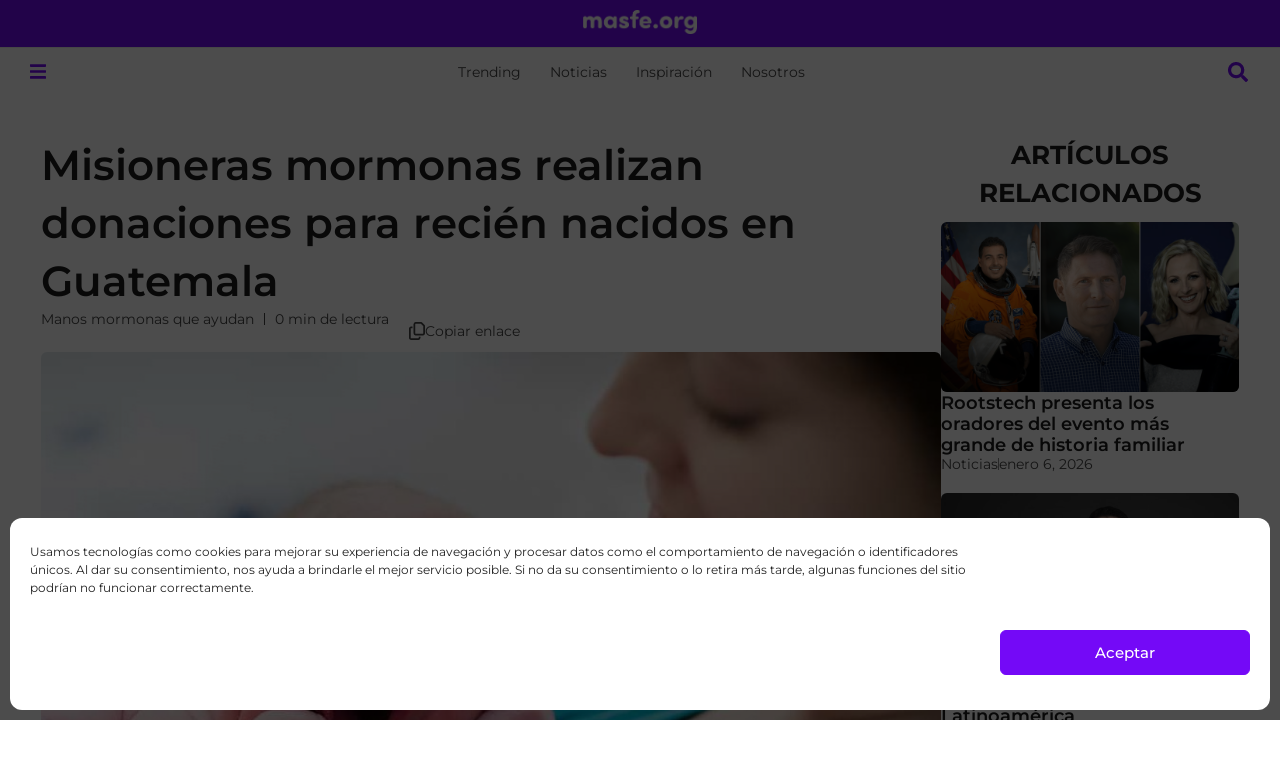

--- FILE ---
content_type: text/html; charset=UTF-8
request_url: https://masfe.org/noticias/noticias-latinas/misioneras-mormonas-realizan-donaciones-recien-nacidos-guatemala/
body_size: 36469
content:
<!doctype html>
<html lang="es">
<head>
<meta charset="UTF-8">
<meta name="viewport" content="width=device-width, initial-scale=1">
<link rel="profile" href="https://gmpg.org/xfn/11">
<meta name='robots' content='index, follow, max-image-preview:large, max-snippet:-1, max-video-preview:-1' />
<!-- This site is optimized with the Yoast SEO plugin v26.7 - https://yoast.com/wordpress/plugins/seo/ -->
<title>Misioneras mormonas realizan donaciones para recién nacidos en Guatemala</title>
<meta name="description" content="Las misioneras mormonas se dieron cuenta de que muchas mujeres no tienen mantas o ropa para sus bebés y decidieron ayudar." />
<link rel="canonical" href="https://masfe.org/noticias/noticias-latinas/misioneras-mormonas-realizan-donaciones-recien-nacidos-guatemala/" />
<meta property="og:locale" content="es_ES" />
<meta property="og:type" content="article" />
<meta property="og:title" content="Misioneras mormonas realizan donaciones para recién nacidos en Guatemala" />
<meta property="og:description" content="Las misioneras mormonas se dieron cuenta de que muchas mujeres no tienen mantas o ropa para sus bebés y decidieron ayudar." />
<meta property="og:url" content="https://masfe.org/noticias/noticias-latinas/misioneras-mormonas-realizan-donaciones-recien-nacidos-guatemala/" />
<meta property="og:site_name" content="masfe.org" />
<meta property="article:publisher" content="https://www.facebook.com/masfe.org/" />
<meta property="article:published_time" content="2016-07-28T04:36:23+00:00" />
<meta property="article:modified_time" content="2018-06-19T12:17:00+00:00" />
<meta property="og:image" content="https://files.mormonsud.org/wp-content/uploads/2016/07/misioneras-mormonas-.jpg" />
<meta property="og:image:width" content="948" />
<meta property="og:image:height" content="558" />
<meta property="og:image:type" content="image/jpeg" />
<meta name="author" content="Sabina Mujica Estrada" />
<meta name="twitter:card" content="summary_large_image" />
<meta name="twitter:creator" content="@masfe_org" />
<meta name="twitter:site" content="@masfe_org" />
<meta name="twitter:label1" content="Escrito por" />
<meta name="twitter:data1" content="Sabina Mujica Estrada" />
<meta name="twitter:label2" content="Tiempo de lectura" />
<meta name="twitter:data2" content="1 minuto" />
<script type="application/ld+json" class="yoast-schema-graph">{"@context":"https://schema.org","@graph":[{"@type":"Article","@id":"https://masfe.org/noticias/noticias-latinas/misioneras-mormonas-realizan-donaciones-recien-nacidos-guatemala/#article","isPartOf":{"@id":"https://masfe.org/noticias/noticias-latinas/misioneras-mormonas-realizan-donaciones-recien-nacidos-guatemala/"},"author":{"name":"Sabina Mujica Estrada","@id":"https://masfe.org/#/schema/person/83b7ac408d65340a98c289e96fe7bbc3"},"headline":"Misioneras mormonas realizan donaciones para recién nacidos en Guatemala","datePublished":"2016-07-28T04:36:23+00:00","dateModified":"2018-06-19T12:17:00+00:00","mainEntityOfPage":{"@id":"https://masfe.org/noticias/noticias-latinas/misioneras-mormonas-realizan-donaciones-recien-nacidos-guatemala/"},"wordCount":251,"commentCount":1,"publisher":{"@id":"https://masfe.org/#organization"},"image":{"@id":"https://masfe.org/noticias/noticias-latinas/misioneras-mormonas-realizan-donaciones-recien-nacidos-guatemala/#primaryimage"},"thumbnailUrl":"https://files.mormonsud.org/wp-content/uploads/2016/07/misioneras-mormonas-.jpg","keywords":["Manos mormonas que ayudan"],"articleSection":["Noticias Latinoamérica"],"inLanguage":"es","potentialAction":[{"@type":"CommentAction","name":"Comment","target":["https://masfe.org/noticias/noticias-latinas/misioneras-mormonas-realizan-donaciones-recien-nacidos-guatemala/#respond"]}]},{"@type":"WebPage","@id":"https://masfe.org/noticias/noticias-latinas/misioneras-mormonas-realizan-donaciones-recien-nacidos-guatemala/","url":"https://masfe.org/noticias/noticias-latinas/misioneras-mormonas-realizan-donaciones-recien-nacidos-guatemala/","name":"Misioneras mormonas realizan donaciones para recién nacidos en Guatemala","isPartOf":{"@id":"https://masfe.org/#website"},"primaryImageOfPage":{"@id":"https://masfe.org/noticias/noticias-latinas/misioneras-mormonas-realizan-donaciones-recien-nacidos-guatemala/#primaryimage"},"image":{"@id":"https://masfe.org/noticias/noticias-latinas/misioneras-mormonas-realizan-donaciones-recien-nacidos-guatemala/#primaryimage"},"thumbnailUrl":"https://files.mormonsud.org/wp-content/uploads/2016/07/misioneras-mormonas-.jpg","datePublished":"2016-07-28T04:36:23+00:00","dateModified":"2018-06-19T12:17:00+00:00","description":"Las misioneras mormonas se dieron cuenta de que muchas mujeres no tienen mantas o ropa para sus bebés y decidieron ayudar.","breadcrumb":{"@id":"https://masfe.org/noticias/noticias-latinas/misioneras-mormonas-realizan-donaciones-recien-nacidos-guatemala/#breadcrumb"},"inLanguage":"es","potentialAction":[{"@type":"ReadAction","target":["https://masfe.org/noticias/noticias-latinas/misioneras-mormonas-realizan-donaciones-recien-nacidos-guatemala/"]}]},{"@type":"ImageObject","inLanguage":"es","@id":"https://masfe.org/noticias/noticias-latinas/misioneras-mormonas-realizan-donaciones-recien-nacidos-guatemala/#primaryimage","url":"https://files.mormonsud.org/wp-content/uploads/2016/07/misioneras-mormonas-.jpg","contentUrl":"https://files.mormonsud.org/wp-content/uploads/2016/07/misioneras-mormonas-.jpg","width":948,"height":558},{"@type":"BreadcrumbList","@id":"https://masfe.org/noticias/noticias-latinas/misioneras-mormonas-realizan-donaciones-recien-nacidos-guatemala/#breadcrumb","itemListElement":[{"@type":"ListItem","position":1,"name":"Portada","item":"https://masfe.org/"},{"@type":"ListItem","position":2,"name":"Noticias","item":"https://masfe.org/category/noticias/"},{"@type":"ListItem","position":3,"name":"Noticias Latinoamérica","item":"https://masfe.org/category/noticias/noticias-latinas/"},{"@type":"ListItem","position":4,"name":"Misioneras mormonas realizan donaciones para recién nacidos en Guatemala"}]},{"@type":"WebSite","@id":"https://masfe.org/#website","url":"https://masfe.org/","name":"masfe.org","description":"Inspiración e información sobre el evangelio de Jesucristo","publisher":{"@id":"https://masfe.org/#organization"},"alternateName":"MGF","potentialAction":[{"@type":"SearchAction","target":{"@type":"EntryPoint","urlTemplate":"https://masfe.org/?s={search_term_string}"},"query-input":{"@type":"PropertyValueSpecification","valueRequired":true,"valueName":"search_term_string"}}],"inLanguage":"es"},{"@type":"Organization","@id":"https://masfe.org/#organization","name":"MasFe.org","alternateName":"MGF","url":"https://masfe.org/","logo":{"@type":"ImageObject","inLanguage":"es","@id":"https://masfe.org/#/schema/logo/image/","url":"https://files.mormonsud.org/wp-content/uploads/2024/01/SPANISH-PROFILE-PHOTO.png","contentUrl":"https://files.mormonsud.org/wp-content/uploads/2024/01/SPANISH-PROFILE-PHOTO.png","width":1200,"height":1200,"caption":"MasFe.org"},"image":{"@id":"https://masfe.org/#/schema/logo/image/"},"sameAs":["https://www.facebook.com/masfe.org/","https://x.com/masfe_org","https://www.youtube.com/channel/UCdmbSzE59B3hK-BugC0TsSg","https://www.instagram.com/masfe_org/","https://www.tiktok.com/@masfe.org","https://pin.it/SwBeyz3","https://www.threads.net/@masfe_org","http://t.me/faithinua"]},{"@type":"Person","@id":"https://masfe.org/#/schema/person/83b7ac408d65340a98c289e96fe7bbc3","name":"Sabina Mujica Estrada","image":{"@type":"ImageObject","inLanguage":"es","@id":"https://masfe.org/#/schema/person/image/","url":"https://secure.gravatar.com/avatar/1a575fface144c83d8dd9b0cfa4e0ab7237c29ab80615ce97231aa5a33fc8bf9?s=96&d=mm&r=g","contentUrl":"https://secure.gravatar.com/avatar/1a575fface144c83d8dd9b0cfa4e0ab7237c29ab80615ce97231aa5a33fc8bf9?s=96&d=mm&r=g","caption":"Sabina Mujica Estrada"},"description":"Licenciada en Turismo, Hotelería y Gastronomía, apasionada por los libros y los idiomas, profesional armando rompecabezas.","url":"https://masfe.org/author/sabina-estrada/"}]}</script>
<!-- / Yoast SEO plugin. -->
<link rel='dns-prefetch' href='//www.google.com' />
<link rel='dns-prefetch' href='//cdn.elementor.com' />
<link rel="alternate" type="application/rss+xml" title="masfe.org &raquo; Feed" href="https://masfe.org/feed/" />
<link rel="alternate" type="application/rss+xml" title="masfe.org &raquo; Feed de los comentarios" href="https://masfe.org/comments/feed/" />
<link rel="alternate" type="application/rss+xml" title="masfe.org &raquo; Comentario Misioneras mormonas realizan donaciones para recién nacidos en Guatemala del feed" href="https://masfe.org/noticias/noticias-latinas/misioneras-mormonas-realizan-donaciones-recien-nacidos-guatemala/feed/" />
<link rel="alternate" title="oEmbed (JSON)" type="application/json+oembed" href="https://masfe.org/wp-json/oembed/1.0/embed?url=https%3A%2F%2Fmasfe.org%2Fnoticias%2Fnoticias-latinas%2Fmisioneras-mormonas-realizan-donaciones-recien-nacidos-guatemala%2F" />
<style id='wp-img-auto-sizes-contain-inline-css'>
img:is([sizes=auto i],[sizes^="auto," i]){contain-intrinsic-size:3000px 1500px}
/*# sourceURL=wp-img-auto-sizes-contain-inline-css */
</style>
<link rel='stylesheet' id='hello-elementor-theme-style-css' href='https://masfe.org/wp-content/themes/hello-elementor/assets/css/theme.css?ver=3.4.5' media='all' />
<link rel='stylesheet' id='jet-menu-hello-css' href='https://masfe.org/wp-content/plugins/jet-menu/integration/themes/hello-elementor/assets/css/style.css?ver=2.4.18' media='all' />
<style id='wp-emoji-styles-inline-css'>
img.wp-smiley, img.emoji {
display: inline !important;
border: none !important;
box-shadow: none !important;
height: 1em !important;
width: 1em !important;
margin: 0 0.07em !important;
vertical-align: -0.1em !important;
background: none !important;
padding: 0 !important;
}
/*# sourceURL=wp-emoji-styles-inline-css */
</style>
<link rel='stylesheet' id='wp-block-library-css' href='https://masfe.org/wp-includes/css/dist/block-library/style.min.css?ver=6efc3c519fe40a34e073fbffa2e3c649' media='all' />
<link rel='stylesheet' id='jet-engine-frontend-css' href='https://masfe.org/wp-content/plugins/jet-engine/assets/css/frontend.css?ver=3.8.2.1' media='all' />
<style id='global-styles-inline-css'>
:root{--wp--preset--aspect-ratio--square: 1;--wp--preset--aspect-ratio--4-3: 4/3;--wp--preset--aspect-ratio--3-4: 3/4;--wp--preset--aspect-ratio--3-2: 3/2;--wp--preset--aspect-ratio--2-3: 2/3;--wp--preset--aspect-ratio--16-9: 16/9;--wp--preset--aspect-ratio--9-16: 9/16;--wp--preset--color--black: #000000;--wp--preset--color--cyan-bluish-gray: #abb8c3;--wp--preset--color--white: #ffffff;--wp--preset--color--pale-pink: #f78da7;--wp--preset--color--vivid-red: #cf2e2e;--wp--preset--color--luminous-vivid-orange: #ff6900;--wp--preset--color--luminous-vivid-amber: #fcb900;--wp--preset--color--light-green-cyan: #7bdcb5;--wp--preset--color--vivid-green-cyan: #00d084;--wp--preset--color--pale-cyan-blue: #8ed1fc;--wp--preset--color--vivid-cyan-blue: #0693e3;--wp--preset--color--vivid-purple: #9b51e0;--wp--preset--gradient--vivid-cyan-blue-to-vivid-purple: linear-gradient(135deg,rgb(6,147,227) 0%,rgb(155,81,224) 100%);--wp--preset--gradient--light-green-cyan-to-vivid-green-cyan: linear-gradient(135deg,rgb(122,220,180) 0%,rgb(0,208,130) 100%);--wp--preset--gradient--luminous-vivid-amber-to-luminous-vivid-orange: linear-gradient(135deg,rgb(252,185,0) 0%,rgb(255,105,0) 100%);--wp--preset--gradient--luminous-vivid-orange-to-vivid-red: linear-gradient(135deg,rgb(255,105,0) 0%,rgb(207,46,46) 100%);--wp--preset--gradient--very-light-gray-to-cyan-bluish-gray: linear-gradient(135deg,rgb(238,238,238) 0%,rgb(169,184,195) 100%);--wp--preset--gradient--cool-to-warm-spectrum: linear-gradient(135deg,rgb(74,234,220) 0%,rgb(151,120,209) 20%,rgb(207,42,186) 40%,rgb(238,44,130) 60%,rgb(251,105,98) 80%,rgb(254,248,76) 100%);--wp--preset--gradient--blush-light-purple: linear-gradient(135deg,rgb(255,206,236) 0%,rgb(152,150,240) 100%);--wp--preset--gradient--blush-bordeaux: linear-gradient(135deg,rgb(254,205,165) 0%,rgb(254,45,45) 50%,rgb(107,0,62) 100%);--wp--preset--gradient--luminous-dusk: linear-gradient(135deg,rgb(255,203,112) 0%,rgb(199,81,192) 50%,rgb(65,88,208) 100%);--wp--preset--gradient--pale-ocean: linear-gradient(135deg,rgb(255,245,203) 0%,rgb(182,227,212) 50%,rgb(51,167,181) 100%);--wp--preset--gradient--electric-grass: linear-gradient(135deg,rgb(202,248,128) 0%,rgb(113,206,126) 100%);--wp--preset--gradient--midnight: linear-gradient(135deg,rgb(2,3,129) 0%,rgb(40,116,252) 100%);--wp--preset--font-size--small: 13px;--wp--preset--font-size--medium: 20px;--wp--preset--font-size--large: 36px;--wp--preset--font-size--x-large: 42px;--wp--preset--spacing--20: 0.44rem;--wp--preset--spacing--30: 0.67rem;--wp--preset--spacing--40: 1rem;--wp--preset--spacing--50: 1.5rem;--wp--preset--spacing--60: 2.25rem;--wp--preset--spacing--70: 3.38rem;--wp--preset--spacing--80: 5.06rem;--wp--preset--shadow--natural: 6px 6px 9px rgba(0, 0, 0, 0.2);--wp--preset--shadow--deep: 12px 12px 50px rgba(0, 0, 0, 0.4);--wp--preset--shadow--sharp: 6px 6px 0px rgba(0, 0, 0, 0.2);--wp--preset--shadow--outlined: 6px 6px 0px -3px rgb(255, 255, 255), 6px 6px rgb(0, 0, 0);--wp--preset--shadow--crisp: 6px 6px 0px rgb(0, 0, 0);}:root { --wp--style--global--content-size: 800px;--wp--style--global--wide-size: 1200px; }:where(body) { margin: 0; }.wp-site-blocks > .alignleft { float: left; margin-right: 2em; }.wp-site-blocks > .alignright { float: right; margin-left: 2em; }.wp-site-blocks > .aligncenter { justify-content: center; margin-left: auto; margin-right: auto; }:where(.wp-site-blocks) > * { margin-block-start: 24px; margin-block-end: 0; }:where(.wp-site-blocks) > :first-child { margin-block-start: 0; }:where(.wp-site-blocks) > :last-child { margin-block-end: 0; }:root { --wp--style--block-gap: 24px; }:root :where(.is-layout-flow) > :first-child{margin-block-start: 0;}:root :where(.is-layout-flow) > :last-child{margin-block-end: 0;}:root :where(.is-layout-flow) > *{margin-block-start: 24px;margin-block-end: 0;}:root :where(.is-layout-constrained) > :first-child{margin-block-start: 0;}:root :where(.is-layout-constrained) > :last-child{margin-block-end: 0;}:root :where(.is-layout-constrained) > *{margin-block-start: 24px;margin-block-end: 0;}:root :where(.is-layout-flex){gap: 24px;}:root :where(.is-layout-grid){gap: 24px;}.is-layout-flow > .alignleft{float: left;margin-inline-start: 0;margin-inline-end: 2em;}.is-layout-flow > .alignright{float: right;margin-inline-start: 2em;margin-inline-end: 0;}.is-layout-flow > .aligncenter{margin-left: auto !important;margin-right: auto !important;}.is-layout-constrained > .alignleft{float: left;margin-inline-start: 0;margin-inline-end: 2em;}.is-layout-constrained > .alignright{float: right;margin-inline-start: 2em;margin-inline-end: 0;}.is-layout-constrained > .aligncenter{margin-left: auto !important;margin-right: auto !important;}.is-layout-constrained > :where(:not(.alignleft):not(.alignright):not(.alignfull)){max-width: var(--wp--style--global--content-size);margin-left: auto !important;margin-right: auto !important;}.is-layout-constrained > .alignwide{max-width: var(--wp--style--global--wide-size);}body .is-layout-flex{display: flex;}.is-layout-flex{flex-wrap: wrap;align-items: center;}.is-layout-flex > :is(*, div){margin: 0;}body .is-layout-grid{display: grid;}.is-layout-grid > :is(*, div){margin: 0;}body{padding-top: 0px;padding-right: 0px;padding-bottom: 0px;padding-left: 0px;}a:where(:not(.wp-element-button)){text-decoration: underline;}:root :where(.wp-element-button, .wp-block-button__link){background-color: #32373c;border-width: 0;color: #fff;font-family: inherit;font-size: inherit;font-style: inherit;font-weight: inherit;letter-spacing: inherit;line-height: inherit;padding-top: calc(0.667em + 2px);padding-right: calc(1.333em + 2px);padding-bottom: calc(0.667em + 2px);padding-left: calc(1.333em + 2px);text-decoration: none;text-transform: inherit;}.has-black-color{color: var(--wp--preset--color--black) !important;}.has-cyan-bluish-gray-color{color: var(--wp--preset--color--cyan-bluish-gray) !important;}.has-white-color{color: var(--wp--preset--color--white) !important;}.has-pale-pink-color{color: var(--wp--preset--color--pale-pink) !important;}.has-vivid-red-color{color: var(--wp--preset--color--vivid-red) !important;}.has-luminous-vivid-orange-color{color: var(--wp--preset--color--luminous-vivid-orange) !important;}.has-luminous-vivid-amber-color{color: var(--wp--preset--color--luminous-vivid-amber) !important;}.has-light-green-cyan-color{color: var(--wp--preset--color--light-green-cyan) !important;}.has-vivid-green-cyan-color{color: var(--wp--preset--color--vivid-green-cyan) !important;}.has-pale-cyan-blue-color{color: var(--wp--preset--color--pale-cyan-blue) !important;}.has-vivid-cyan-blue-color{color: var(--wp--preset--color--vivid-cyan-blue) !important;}.has-vivid-purple-color{color: var(--wp--preset--color--vivid-purple) !important;}.has-black-background-color{background-color: var(--wp--preset--color--black) !important;}.has-cyan-bluish-gray-background-color{background-color: var(--wp--preset--color--cyan-bluish-gray) !important;}.has-white-background-color{background-color: var(--wp--preset--color--white) !important;}.has-pale-pink-background-color{background-color: var(--wp--preset--color--pale-pink) !important;}.has-vivid-red-background-color{background-color: var(--wp--preset--color--vivid-red) !important;}.has-luminous-vivid-orange-background-color{background-color: var(--wp--preset--color--luminous-vivid-orange) !important;}.has-luminous-vivid-amber-background-color{background-color: var(--wp--preset--color--luminous-vivid-amber) !important;}.has-light-green-cyan-background-color{background-color: var(--wp--preset--color--light-green-cyan) !important;}.has-vivid-green-cyan-background-color{background-color: var(--wp--preset--color--vivid-green-cyan) !important;}.has-pale-cyan-blue-background-color{background-color: var(--wp--preset--color--pale-cyan-blue) !important;}.has-vivid-cyan-blue-background-color{background-color: var(--wp--preset--color--vivid-cyan-blue) !important;}.has-vivid-purple-background-color{background-color: var(--wp--preset--color--vivid-purple) !important;}.has-black-border-color{border-color: var(--wp--preset--color--black) !important;}.has-cyan-bluish-gray-border-color{border-color: var(--wp--preset--color--cyan-bluish-gray) !important;}.has-white-border-color{border-color: var(--wp--preset--color--white) !important;}.has-pale-pink-border-color{border-color: var(--wp--preset--color--pale-pink) !important;}.has-vivid-red-border-color{border-color: var(--wp--preset--color--vivid-red) !important;}.has-luminous-vivid-orange-border-color{border-color: var(--wp--preset--color--luminous-vivid-orange) !important;}.has-luminous-vivid-amber-border-color{border-color: var(--wp--preset--color--luminous-vivid-amber) !important;}.has-light-green-cyan-border-color{border-color: var(--wp--preset--color--light-green-cyan) !important;}.has-vivid-green-cyan-border-color{border-color: var(--wp--preset--color--vivid-green-cyan) !important;}.has-pale-cyan-blue-border-color{border-color: var(--wp--preset--color--pale-cyan-blue) !important;}.has-vivid-cyan-blue-border-color{border-color: var(--wp--preset--color--vivid-cyan-blue) !important;}.has-vivid-purple-border-color{border-color: var(--wp--preset--color--vivid-purple) !important;}.has-vivid-cyan-blue-to-vivid-purple-gradient-background{background: var(--wp--preset--gradient--vivid-cyan-blue-to-vivid-purple) !important;}.has-light-green-cyan-to-vivid-green-cyan-gradient-background{background: var(--wp--preset--gradient--light-green-cyan-to-vivid-green-cyan) !important;}.has-luminous-vivid-amber-to-luminous-vivid-orange-gradient-background{background: var(--wp--preset--gradient--luminous-vivid-amber-to-luminous-vivid-orange) !important;}.has-luminous-vivid-orange-to-vivid-red-gradient-background{background: var(--wp--preset--gradient--luminous-vivid-orange-to-vivid-red) !important;}.has-very-light-gray-to-cyan-bluish-gray-gradient-background{background: var(--wp--preset--gradient--very-light-gray-to-cyan-bluish-gray) !important;}.has-cool-to-warm-spectrum-gradient-background{background: var(--wp--preset--gradient--cool-to-warm-spectrum) !important;}.has-blush-light-purple-gradient-background{background: var(--wp--preset--gradient--blush-light-purple) !important;}.has-blush-bordeaux-gradient-background{background: var(--wp--preset--gradient--blush-bordeaux) !important;}.has-luminous-dusk-gradient-background{background: var(--wp--preset--gradient--luminous-dusk) !important;}.has-pale-ocean-gradient-background{background: var(--wp--preset--gradient--pale-ocean) !important;}.has-electric-grass-gradient-background{background: var(--wp--preset--gradient--electric-grass) !important;}.has-midnight-gradient-background{background: var(--wp--preset--gradient--midnight) !important;}.has-small-font-size{font-size: var(--wp--preset--font-size--small) !important;}.has-medium-font-size{font-size: var(--wp--preset--font-size--medium) !important;}.has-large-font-size{font-size: var(--wp--preset--font-size--large) !important;}.has-x-large-font-size{font-size: var(--wp--preset--font-size--x-large) !important;}
:root :where(.wp-block-pullquote){font-size: 1.5em;line-height: 1.6;}
/*# sourceURL=global-styles-inline-css */
</style>
<link rel='stylesheet' id='cmplz-general-css' href='https://masfe.org/wp-content/plugins/complianz-gdpr/assets/css/cookieblocker.min.css?ver=1768490864' media='all' />
<link rel='stylesheet' id='eae-css-css' href='https://masfe.org/wp-content/plugins/addon-elements-for-elementor-page-builder/assets/css/eae.min.css?ver=1.14.4' media='all' />
<link rel='stylesheet' id='eae-peel-css-css' href='https://masfe.org/wp-content/plugins/addon-elements-for-elementor-page-builder/assets/lib/peel/peel.css?ver=1.14.4' media='all' />
<link rel='stylesheet' id='ea11y-widget-fonts-css' href='https://masfe.org/wp-content/plugins/pojo-accessibility/assets/build/fonts.css?ver=3.9.1' media='all' />
<link rel='stylesheet' id='ea11y-skip-link-css' href='https://masfe.org/wp-content/plugins/pojo-accessibility/assets/build/skip-link.css?ver=3.9.1' media='all' />
<link rel='stylesheet' id='hello-elementor-css' href='https://masfe.org/wp-content/themes/hello-elementor/assets/css/reset.css?ver=3.4.5' media='all' />
<link rel='stylesheet' id='hello-elementor-header-footer-css' href='https://masfe.org/wp-content/themes/hello-elementor/assets/css/header-footer.css?ver=3.4.5' media='all' />
<link rel='stylesheet' id='elementor-frontend-css' href='https://masfe.org/wp-content/uploads/elementor/css/custom-frontend.min.css?ver=1768590974' media='all' />
<link rel='stylesheet' id='elementor-post-182080-css' href='https://masfe.org/wp-content/uploads/elementor/css/post-182080.css?ver=1768590973' media='all' />
<link rel='stylesheet' id='jet-menu-public-styles-css' href='https://masfe.org/wp-content/plugins/jet-menu/assets/public/css/public.css?ver=2.4.18' media='all' />
<link rel='stylesheet' id='widget-image-css' href='https://masfe.org/wp-content/plugins/elementor/assets/css/widget-image.min.css?ver=3.34.1' media='all' />
<link rel='stylesheet' id='widget-heading-css' href='https://masfe.org/wp-content/plugins/elementor/assets/css/widget-heading.min.css?ver=3.34.1' media='all' />
<link rel='stylesheet' id='e-sticky-css' href='https://masfe.org/wp-content/plugins/elementor-pro/assets/css/modules/sticky.min.css?ver=3.34.0' media='all' />
<link rel='stylesheet' id='widget-nav-menu-css' href='https://masfe.org/wp-content/uploads/elementor/css/custom-pro-widget-nav-menu.min.css?ver=1768590975' media='all' />
<link rel='stylesheet' id='widget-social-icons-css' href='https://masfe.org/wp-content/plugins/elementor/assets/css/widget-social-icons.min.css?ver=3.34.1' media='all' />
<link rel='stylesheet' id='e-apple-webkit-css' href='https://masfe.org/wp-content/uploads/elementor/css/custom-apple-webkit.min.css?ver=1768590974' media='all' />
<link rel='stylesheet' id='widget-progress-tracker-css' href='https://masfe.org/wp-content/plugins/elementor-pro/assets/css/widget-progress-tracker.min.css?ver=3.34.0' media='all' />
<link rel='stylesheet' id='widget-post-info-css' href='https://masfe.org/wp-content/plugins/elementor-pro/assets/css/widget-post-info.min.css?ver=3.34.0' media='all' />
<link rel='stylesheet' id='widget-icon-list-css' href='https://masfe.org/wp-content/uploads/elementor/css/custom-widget-icon-list.min.css?ver=1768590985' media='all' />
<link rel='stylesheet' id='widget-image-box-css' href='https://masfe.org/wp-content/uploads/elementor/css/custom-widget-image-box.min.css?ver=1768590975' media='all' />
<link rel='stylesheet' id='font-awesome-5-all-css' href='https://masfe.org/wp-content/plugins/elementor/assets/lib/font-awesome/css/all.min.css?ver=1.0' media='all' />
<link rel='stylesheet' id='font-awesome-4-shim-css' href='https://masfe.org/wp-content/plugins/elementor/assets/lib/font-awesome/css/v4-shims.min.css?ver=1.0' media='all' />
<link rel='stylesheet' id='elementor-post-208160-css' href='https://masfe.org/wp-content/uploads/elementor/css/post-208160.css?ver=1768590973' media='all' />
<link rel='stylesheet' id='elementor-post-210562-css' href='https://masfe.org/wp-content/uploads/elementor/css/post-210562.css?ver=1768590974' media='all' />
<link rel='stylesheet' id='elementor-post-206073-css' href='https://masfe.org/wp-content/uploads/elementor/css/post-206073.css?ver=1768590974' media='all' />
<link rel='stylesheet' id='elementor-post-208086-css' href='https://masfe.org/wp-content/uploads/elementor/css/post-208086.css?ver=1768590974' media='all' />
<link rel='stylesheet' id='elementor-post-211079-css' href='https://masfe.org/wp-content/uploads/elementor/css/post-211079.css?ver=1768590974' media='all' />
<link rel='stylesheet' id='elementor-post-208260-css' href='https://masfe.org/wp-content/uploads/elementor/css/post-208260.css?ver=1768590974' media='all' />
<link rel='stylesheet' id='wpdiscuz-frontend-css-css' href='https://masfe.org/wp-content/plugins/wpdiscuz/themes/default/style.css?ver=7.6.44' media='all' />
<style id='wpdiscuz-frontend-css-inline-css'>
#wpdcom .wpd-blog-administrator .wpd-comment-label{color:#ffffff;background-color:#00B38F;border:none}#wpdcom .wpd-blog-administrator .wpd-comment-author, #wpdcom .wpd-blog-administrator .wpd-comment-author a{color:#00B38F}#wpdcom.wpd-layout-1 .wpd-comment .wpd-blog-administrator .wpd-avatar img{border-color:#00B38F}#wpdcom.wpd-layout-2 .wpd-comment.wpd-reply .wpd-comment-wrap.wpd-blog-administrator{border-left:3px solid #00B38F}#wpdcom.wpd-layout-2 .wpd-comment .wpd-blog-administrator .wpd-avatar img{border-bottom-color:#00B38F}#wpdcom.wpd-layout-3 .wpd-blog-administrator .wpd-comment-subheader{border-top:1px dashed #00B38F}#wpdcom.wpd-layout-3 .wpd-reply .wpd-blog-administrator .wpd-comment-right{border-left:1px solid #00B38F}#wpdcom .wpd-blog-editor .wpd-comment-label{color:#ffffff;background-color:#00B38F;border:none}#wpdcom .wpd-blog-editor .wpd-comment-author, #wpdcom .wpd-blog-editor .wpd-comment-author a{color:#00B38F}#wpdcom.wpd-layout-1 .wpd-comment .wpd-blog-editor .wpd-avatar img{border-color:#00B38F}#wpdcom.wpd-layout-2 .wpd-comment.wpd-reply .wpd-comment-wrap.wpd-blog-editor{border-left:3px solid #00B38F}#wpdcom.wpd-layout-2 .wpd-comment .wpd-blog-editor .wpd-avatar img{border-bottom-color:#00B38F}#wpdcom.wpd-layout-3 .wpd-blog-editor .wpd-comment-subheader{border-top:1px dashed #00B38F}#wpdcom.wpd-layout-3 .wpd-reply .wpd-blog-editor .wpd-comment-right{border-left:1px solid #00B38F}#wpdcom .wpd-blog-author .wpd-comment-label{color:#ffffff;background-color:#00B38F;border:none}#wpdcom .wpd-blog-author .wpd-comment-author, #wpdcom .wpd-blog-author .wpd-comment-author a{color:#00B38F}#wpdcom.wpd-layout-1 .wpd-comment .wpd-blog-author .wpd-avatar img{border-color:#00B38F}#wpdcom.wpd-layout-2 .wpd-comment .wpd-blog-author .wpd-avatar img{border-bottom-color:#00B38F}#wpdcom.wpd-layout-3 .wpd-blog-author .wpd-comment-subheader{border-top:1px dashed #00B38F}#wpdcom.wpd-layout-3 .wpd-reply .wpd-blog-author .wpd-comment-right{border-left:1px solid #00B38F}#wpdcom .wpd-blog-contributor .wpd-comment-label{color:#ffffff;background-color:#00B38F;border:none}#wpdcom .wpd-blog-contributor .wpd-comment-author, #wpdcom .wpd-blog-contributor .wpd-comment-author a{color:#00B38F}#wpdcom.wpd-layout-1 .wpd-comment .wpd-blog-contributor .wpd-avatar img{border-color:#00B38F}#wpdcom.wpd-layout-2 .wpd-comment .wpd-blog-contributor .wpd-avatar img{border-bottom-color:#00B38F}#wpdcom.wpd-layout-3 .wpd-blog-contributor .wpd-comment-subheader{border-top:1px dashed #00B38F}#wpdcom.wpd-layout-3 .wpd-reply .wpd-blog-contributor .wpd-comment-right{border-left:1px solid #00B38F}#wpdcom .wpd-blog-subscriber .wpd-comment-label{color:#ffffff;background-color:#00B38F;border:none}#wpdcom .wpd-blog-subscriber .wpd-comment-author, #wpdcom .wpd-blog-subscriber .wpd-comment-author a{color:#00B38F}#wpdcom.wpd-layout-2 .wpd-comment .wpd-blog-subscriber .wpd-avatar img{border-bottom-color:#00B38F}#wpdcom.wpd-layout-3 .wpd-blog-subscriber .wpd-comment-subheader{border-top:1px dashed #00B38F}#wpdcom .wpd-blog-wpvqgr_manager .wpd-comment-label{color:#ffffff;background-color:#00B38F;border:none}#wpdcom .wpd-blog-wpvqgr_manager .wpd-comment-author, #wpdcom .wpd-blog-wpvqgr_manager .wpd-comment-author a{color:#00B38F}#wpdcom.wpd-layout-1 .wpd-comment .wpd-blog-wpvqgr_manager .wpd-avatar img{border-color:#00B38F}#wpdcom.wpd-layout-2 .wpd-comment .wpd-blog-wpvqgr_manager .wpd-avatar img{border-bottom-color:#00B38F}#wpdcom.wpd-layout-3 .wpd-blog-wpvqgr_manager .wpd-comment-subheader{border-top:1px dashed #00B38F}#wpdcom.wpd-layout-3 .wpd-reply .wpd-blog-wpvqgr_manager .wpd-comment-right{border-left:1px solid #00B38F}#wpdcom .wpd-blog-wpseo_manager .wpd-comment-label{color:#ffffff;background-color:#00B38F;border:none}#wpdcom .wpd-blog-wpseo_manager .wpd-comment-author, #wpdcom .wpd-blog-wpseo_manager .wpd-comment-author a{color:#00B38F}#wpdcom.wpd-layout-1 .wpd-comment .wpd-blog-wpseo_manager .wpd-avatar img{border-color:#00B38F}#wpdcom.wpd-layout-2 .wpd-comment .wpd-blog-wpseo_manager .wpd-avatar img{border-bottom-color:#00B38F}#wpdcom.wpd-layout-3 .wpd-blog-wpseo_manager .wpd-comment-subheader{border-top:1px dashed #00B38F}#wpdcom.wpd-layout-3 .wpd-reply .wpd-blog-wpseo_manager .wpd-comment-right{border-left:1px solid #00B38F}#wpdcom .wpd-blog-wpseo_editor .wpd-comment-label{color:#ffffff;background-color:#00B38F;border:none}#wpdcom .wpd-blog-wpseo_editor .wpd-comment-author, #wpdcom .wpd-blog-wpseo_editor .wpd-comment-author a{color:#00B38F}#wpdcom.wpd-layout-1 .wpd-comment .wpd-blog-wpseo_editor .wpd-avatar img{border-color:#00B38F}#wpdcom.wpd-layout-2 .wpd-comment .wpd-blog-wpseo_editor .wpd-avatar img{border-bottom-color:#00B38F}#wpdcom.wpd-layout-3 .wpd-blog-wpseo_editor .wpd-comment-subheader{border-top:1px dashed #00B38F}#wpdcom.wpd-layout-3 .wpd-reply .wpd-blog-wpseo_editor .wpd-comment-right{border-left:1px solid #00B38F}#wpdcom .wpd-blog-post_author .wpd-comment-label{color:#ffffff;background-color:#00B38F;border:none}#wpdcom .wpd-blog-post_author .wpd-comment-author, #wpdcom .wpd-blog-post_author .wpd-comment-author a{color:#00B38F}#wpdcom .wpd-blog-post_author .wpd-avatar img{border-color:#00B38F}#wpdcom.wpd-layout-1 .wpd-comment .wpd-blog-post_author .wpd-avatar img{border-color:#00B38F}#wpdcom.wpd-layout-2 .wpd-comment.wpd-reply .wpd-comment-wrap.wpd-blog-post_author{border-left:3px solid #00B38F}#wpdcom.wpd-layout-2 .wpd-comment .wpd-blog-post_author .wpd-avatar img{border-bottom-color:#00B38F}#wpdcom.wpd-layout-3 .wpd-blog-post_author .wpd-comment-subheader{border-top:1px dashed #00B38F}#wpdcom.wpd-layout-3 .wpd-reply .wpd-blog-post_author .wpd-comment-right{border-left:1px solid #00B38F}#wpdcom .wpd-blog-guest .wpd-comment-label{color:#ffffff;background-color:#00B38F;border:none}#wpdcom .wpd-blog-guest .wpd-comment-author, #wpdcom .wpd-blog-guest .wpd-comment-author a{color:#00B38F}#wpdcom.wpd-layout-3 .wpd-blog-guest .wpd-comment-subheader{border-top:1px dashed #00B38F}#comments, #respond, .comments-area, #wpdcom{}#wpdcom .ql-editor > *{color:#777777}#wpdcom .ql-editor::before{}#wpdcom .ql-toolbar{border:1px solid #DDDDDD;border-top:none}#wpdcom .ql-container{border:1px solid #DDDDDD;border-bottom:none}#wpdcom .wpd-form-row .wpdiscuz-item input[type="text"], #wpdcom .wpd-form-row .wpdiscuz-item input[type="email"], #wpdcom .wpd-form-row .wpdiscuz-item input[type="url"], #wpdcom .wpd-form-row .wpdiscuz-item input[type="color"], #wpdcom .wpd-form-row .wpdiscuz-item input[type="date"], #wpdcom .wpd-form-row .wpdiscuz-item input[type="datetime"], #wpdcom .wpd-form-row .wpdiscuz-item input[type="datetime-local"], #wpdcom .wpd-form-row .wpdiscuz-item input[type="month"], #wpdcom .wpd-form-row .wpdiscuz-item input[type="number"], #wpdcom .wpd-form-row .wpdiscuz-item input[type="time"], #wpdcom textarea, #wpdcom select{border:1px solid #DDDDDD;color:#777777}#wpdcom .wpd-form-row .wpdiscuz-item textarea{border:1px solid #DDDDDD}#wpdcom input::placeholder, #wpdcom textarea::placeholder, #wpdcom input::-moz-placeholder, #wpdcom textarea::-webkit-input-placeholder{}#wpdcom .wpd-comment-text{color:#777777}#wpdcom .wpd-thread-head .wpd-thread-info{border-bottom:2px solid #00B38F}#wpdcom .wpd-thread-head .wpd-thread-info.wpd-reviews-tab svg{fill:#00B38F}#wpdcom .wpd-thread-head .wpdiscuz-user-settings{border-bottom:2px solid #00B38F}#wpdcom .wpd-thread-head .wpdiscuz-user-settings:hover{color:#00B38F}#wpdcom .wpd-comment .wpd-follow-link:hover{color:#00B38F}#wpdcom .wpd-comment-status .wpd-sticky{color:#00B38F}#wpdcom .wpd-thread-filter .wpdf-active{color:#00B38F;border-bottom-color:#00B38F}#wpdcom .wpd-comment-info-bar{border:1px dashed #33c3a6;background:#e6f8f4}#wpdcom .wpd-comment-info-bar .wpd-current-view i{color:#00B38F}#wpdcom .wpd-filter-view-all:hover{background:#00B38F}#wpdcom .wpdiscuz-item .wpdiscuz-rating > label{color:#DDDDDD}#wpdcom .wpdiscuz-item .wpdiscuz-rating:not(:checked) > label:hover, .wpdiscuz-rating:not(:checked) > label:hover ~ label{}#wpdcom .wpdiscuz-item .wpdiscuz-rating > input ~ label:hover, #wpdcom .wpdiscuz-item .wpdiscuz-rating > input:not(:checked) ~ label:hover ~ label, #wpdcom .wpdiscuz-item .wpdiscuz-rating > input:not(:checked) ~ label:hover ~ label{color:#FFED85}#wpdcom .wpdiscuz-item .wpdiscuz-rating > input:checked ~ label:hover, #wpdcom .wpdiscuz-item .wpdiscuz-rating > input:checked ~ label:hover, #wpdcom .wpdiscuz-item .wpdiscuz-rating > label:hover ~ input:checked ~ label, #wpdcom .wpdiscuz-item .wpdiscuz-rating > input:checked + label:hover ~ label, #wpdcom .wpdiscuz-item .wpdiscuz-rating > input:checked ~ label:hover ~ label, .wpd-custom-field .wcf-active-star, #wpdcom .wpdiscuz-item .wpdiscuz-rating > input:checked ~ label{color:#FFD700}#wpd-post-rating .wpd-rating-wrap .wpd-rating-stars svg .wpd-star{fill:#DDDDDD}#wpd-post-rating .wpd-rating-wrap .wpd-rating-stars svg .wpd-active{fill:#FFD700}#wpd-post-rating .wpd-rating-wrap .wpd-rate-starts svg .wpd-star{fill:#DDDDDD}#wpd-post-rating .wpd-rating-wrap .wpd-rate-starts:hover svg .wpd-star{fill:#FFED85}#wpd-post-rating.wpd-not-rated .wpd-rating-wrap .wpd-rate-starts svg:hover ~ svg .wpd-star{fill:#DDDDDD}.wpdiscuz-post-rating-wrap .wpd-rating .wpd-rating-wrap .wpd-rating-stars svg .wpd-star{fill:#DDDDDD}.wpdiscuz-post-rating-wrap .wpd-rating .wpd-rating-wrap .wpd-rating-stars svg .wpd-active{fill:#FFD700}#wpdcom .wpd-comment .wpd-follow-active{color:#ff7a00}#wpdcom .page-numbers{color:#555;border:#555 1px solid}#wpdcom span.current{background:#555}#wpdcom.wpd-layout-1 .wpd-new-loaded-comment > .wpd-comment-wrap > .wpd-comment-right{background:#FFFAD6}#wpdcom.wpd-layout-2 .wpd-new-loaded-comment.wpd-comment > .wpd-comment-wrap > .wpd-comment-right{background:#FFFAD6}#wpdcom.wpd-layout-2 .wpd-new-loaded-comment.wpd-comment.wpd-reply > .wpd-comment-wrap > .wpd-comment-right{background:transparent}#wpdcom.wpd-layout-2 .wpd-new-loaded-comment.wpd-comment.wpd-reply > .wpd-comment-wrap{background:#FFFAD6}#wpdcom.wpd-layout-3 .wpd-new-loaded-comment.wpd-comment > .wpd-comment-wrap > .wpd-comment-right{background:#FFFAD6}#wpdcom .wpd-follow:hover i, #wpdcom .wpd-unfollow:hover i, #wpdcom .wpd-comment .wpd-follow-active:hover i{color:#00B38F}#wpdcom .wpdiscuz-readmore{cursor:pointer;color:#00B38F}.wpd-custom-field .wcf-pasiv-star, #wpcomm .wpdiscuz-item .wpdiscuz-rating > label{color:#DDDDDD}.wpd-wrapper .wpd-list-item.wpd-active{border-top:3px solid #00B38F}#wpdcom.wpd-layout-2 .wpd-comment.wpd-reply.wpd-unapproved-comment .wpd-comment-wrap{border-left:3px solid #FFFAD6}#wpdcom.wpd-layout-3 .wpd-comment.wpd-reply.wpd-unapproved-comment .wpd-comment-right{border-left:1px solid #FFFAD6}#wpdcom .wpd-prim-button{background-color:#07B290;color:#FFFFFF}#wpdcom .wpd_label__check i.wpdicon-on{color:#07B290;border:1px solid #83d9c8}#wpd-bubble-wrapper #wpd-bubble-all-comments-count{color:#1DB99A}#wpd-bubble-wrapper > div{background-color:#1DB99A}#wpd-bubble-wrapper > #wpd-bubble #wpd-bubble-add-message{background-color:#1DB99A}#wpd-bubble-wrapper > #wpd-bubble #wpd-bubble-add-message::before{border-left-color:#1DB99A;border-right-color:#1DB99A}#wpd-bubble-wrapper.wpd-right-corner > #wpd-bubble #wpd-bubble-add-message::before{border-left-color:#1DB99A;border-right-color:#1DB99A}.wpd-inline-icon-wrapper path.wpd-inline-icon-first{fill:#1DB99A}.wpd-inline-icon-count{background-color:#1DB99A}.wpd-inline-icon-count::before{border-right-color:#1DB99A}.wpd-inline-form-wrapper::before{border-bottom-color:#1DB99A}.wpd-inline-form-question{background-color:#1DB99A}.wpd-inline-form{background-color:#1DB99A}.wpd-last-inline-comments-wrapper{border-color:#1DB99A}.wpd-last-inline-comments-wrapper::before{border-bottom-color:#1DB99A}.wpd-last-inline-comments-wrapper .wpd-view-all-inline-comments{background:#1DB99A}.wpd-last-inline-comments-wrapper .wpd-view-all-inline-comments:hover,.wpd-last-inline-comments-wrapper .wpd-view-all-inline-comments:active,.wpd-last-inline-comments-wrapper .wpd-view-all-inline-comments:focus{background-color:#1DB99A}#wpdcom .ql-snow .ql-tooltip[data-mode="link"]::before{content:"Enter link:"}#wpdcom .ql-snow .ql-tooltip.ql-editing a.ql-action::after{content:"Save"}.comments-area{width:auto}
/*# sourceURL=wpdiscuz-frontend-css-inline-css */
</style>
<link rel='stylesheet' id='wpdiscuz-fa-css' href='https://masfe.org/wp-content/plugins/wpdiscuz/assets/third-party/font-awesome-5.13.0/css/fa.min.css?ver=7.6.44' media='all' />
<link rel='stylesheet' id='wpdiscuz-combo-css-css' href='https://masfe.org/wp-content/plugins/wpdiscuz/assets/css/wpdiscuz-combo-no_quill.min.css?ver=6efc3c519fe40a34e073fbffa2e3c649' media='all' />
<link rel='stylesheet' id='jquery-chosen-css' href='https://masfe.org/wp-content/plugins/jet-search/assets/lib/chosen/chosen.min.css?ver=1.8.7' media='all' />
<link rel='stylesheet' id='jet-search-css' href='https://masfe.org/wp-content/plugins/jet-search/assets/css/jet-search.css?ver=3.5.16.1' media='all' />
<link rel='stylesheet' id='ekit-widget-styles-css' href='https://masfe.org/wp-content/plugins/elementskit-lite/widgets/init/assets/css/widget-styles.css?ver=3.7.8' media='all' />
<link rel='stylesheet' id='ekit-responsive-css' href='https://masfe.org/wp-content/plugins/elementskit-lite/widgets/init/assets/css/responsive.css?ver=3.7.8' media='all' />
<link rel='stylesheet' id='__EPYT__style-css' href='https://masfe.org/wp-content/plugins/youtube-embed-plus/styles/ytprefs.min.css?ver=14.2.4' media='all' />
<style id='__EPYT__style-inline-css'>
.epyt-gallery-thumb {
width: 25%;
}
@media (min-width:0px) and (max-width: 767px) {
.epyt-gallery-rowbreak {
display: none;
}
.epyt-gallery-allthumbs[class*="epyt-cols"] .epyt-gallery-thumb {
width: 100% !important;
}
}
/*# sourceURL=__EPYT__style-inline-css */
</style>
<link rel='stylesheet' id='elementor-gf-local-montserrat-css' href='https://masfe.org/wp-content/uploads/elementor/google-fonts/css/montserrat.css?ver=1743169288' media='all' />
<link rel='stylesheet' id='elementor-gf-local-cinzel-css' href='https://masfe.org/wp-content/uploads/elementor/google-fonts/css/cinzel.css?ver=1743169289' media='all' />
<link rel='stylesheet' id='elementor-gf-local-ysabeau-css' href='https://masfe.org/wp-content/uploads/elementor/google-fonts/css/ysabeau.css?ver=1743704658' media='all' />
<link rel='stylesheet' id='elementor-gf-local-charmonman-css' href='https://masfe.org/wp-content/uploads/elementor/google-fonts/css/charmonman.css?ver=1745852953' media='all' />
<script src="https://masfe.org/wp-includes/js/jquery/jquery.min.js?ver=3.7.1" id="jquery-core-js"></script>
<script src="https://masfe.org/wp-includes/js/jquery/jquery-migrate.min.js?ver=3.4.1" id="jquery-migrate-js"></script>
<script src="https://masfe.org/wp-includes/js/imagesloaded.min.js?ver=6efc3c519fe40a34e073fbffa2e3c649" id="imagesLoaded-js"></script>
<script src="https://masfe.org/wp-content/plugins/addon-elements-for-elementor-page-builder/assets/js/iconHelper.js?ver=1.0" id="eae-iconHelper-js"></script>
<script type="text/plain" data-service="youtube" data-category="marketing" id="__ytprefs__-js-extra">
var _EPYT_ = {"ajaxurl":"https://masfe.org/wp-admin/admin-ajax.php","security":"dd15fc1305","gallery_scrolloffset":"20","eppathtoscripts":"https://masfe.org/wp-content/plugins/youtube-embed-plus/scripts/","eppath":"https://masfe.org/wp-content/plugins/youtube-embed-plus/","epresponsiveselector":"[\"iframe.__youtube_prefs_widget__\"]","epdovol":"1","version":"14.2.4","evselector":"iframe.__youtube_prefs__[src], iframe[src*=\"youtube.com/embed/\"], iframe[src*=\"youtube-nocookie.com/embed/\"]","ajax_compat":"","maxres_facade":"eager","ytapi_load":"light","pause_others":"1","stopMobileBuffer":"1","facade_mode":"","not_live_on_channel":""};
//# sourceURL=__ytprefs__-js-extra
</script>
<script src="https://masfe.org/wp-content/plugins/youtube-embed-plus/scripts/ytprefs.min.js?ver=14.2.4" id="__ytprefs__-js"></script>
<link rel="https://api.w.org/" href="https://masfe.org/wp-json/" /><link rel="alternate" title="JSON" type="application/json" href="https://masfe.org/wp-json/wp/v2/posts/10945" /><link rel="EditURI" type="application/rsd+xml" title="RSD" href="https://masfe.org/xmlrpc.php?rsd" />
<link rel='shortlink' href='https://masfe.org/?p=10945' />
<style>.cmplz-hidden {
display: none !important;
}</style><!-- que este código es añadido por Analytify (8.0.1) https://analytify.io/ !-->
<script async src="https://www.googletagmanager.com/gtag/js?id=G-ZVPLPZPQLD"></script>
<script>
window.dataLayer = window.dataLayer || [];
function gtag(){dataLayer.push(arguments);}
gtag('js', new Date());
const configuration = {"anonymize_ip":"false","forceSSL":"false","allow_display_features":"true","debug_mode":true};
const gaID = 'G-ZVPLPZPQLD';
gtag('config', gaID, configuration);
</script>
<!-- que este código es añadido por Analytify (8.0.1) !--><meta name="description" content="Las misioneras mormonas se dieron cuenta de que muchas mujeres no tienen mantas o ropa para sus bebés y decidieron ayudar.">
<meta name="generator" content="Elementor 3.34.1; features: e_font_icon_svg, additional_custom_breakpoints; settings: css_print_method-external, google_font-enabled, font_display-swap">
<style>
.e-con.e-parent:nth-of-type(n+4):not(.e-lazyloaded):not(.e-no-lazyload),
.e-con.e-parent:nth-of-type(n+4):not(.e-lazyloaded):not(.e-no-lazyload) * {
background-image: none !important;
}
@media screen and (max-height: 1024px) {
.e-con.e-parent:nth-of-type(n+3):not(.e-lazyloaded):not(.e-no-lazyload),
.e-con.e-parent:nth-of-type(n+3):not(.e-lazyloaded):not(.e-no-lazyload) * {
background-image: none !important;
}
}
@media screen and (max-height: 640px) {
.e-con.e-parent:nth-of-type(n+2):not(.e-lazyloaded):not(.e-no-lazyload),
.e-con.e-parent:nth-of-type(n+2):not(.e-lazyloaded):not(.e-no-lazyload) * {
background-image: none !important;
}
}
</style>
<meta name="theme-color" content="#FFFFFF">
<link rel="icon" href="https://files.mormonsud.org/wp-content/uploads/2024/01/SPANISH-PROFILE-PHOTO-45x45.png" sizes="32x32" />
<link rel="icon" href="https://files.mormonsud.org/wp-content/uploads/2024/01/SPANISH-PROFILE-PHOTO-300x300.png" sizes="192x192" />
<link rel="apple-touch-icon" href="https://files.mormonsud.org/wp-content/uploads/2024/01/SPANISH-PROFILE-PHOTO-300x300.png" />
<meta name="msapplication-TileImage" content="https://files.mormonsud.org/wp-content/uploads/2024/01/SPANISH-PROFILE-PHOTO-300x300.png" />
<style id="wp-custom-css">
/* Comments CSS Style */
#colophon, #disclaimer, #wpdcom .wpd-form-head, #wpd-threads {
display: none !important;
}
/* Comments CSS Style */
#comments, #wpdcom {
max-width: 100% !important;
margin: auto !important;
}
/* Inputs */
#wpdcom textarea,
#wpdcom input[type=text],
#wpdcom input[type=email] {
padding: 12px!important;
box-shadow: none !important;
background: none !important;
border: none!important;
border-radius: 0px!important;
outline: none !important;
border-bottom: 1px solid var(--e-global-color-2aadabf)!important;
transition: 500ms all ease;
}
#wpdcom textarea:hover,
#wpdcom textarea:focus,
#wpdcom input[type=text]:hover,
#wpdcom input[type=text]:focus,
#wpdcom input[type=email]:hover,
#wpdcom input[type=email]:focus {
border-bottom: 1px solid var(--e-global-color-text)!important;
}
.wpd-txt .wpd-textarea-wrap{
flex-basis: 100%!important;
}
/* Submit Button */
#wpdcom .wc-field-submit {
justify-content: center!important;
align-items: center!important;
}
#wpdcom input[type=submit] {
padding: 12px 20px;
border: 1px solid var(--e-global-color-primary)!important;
border-radius: 6px!important;
background: var(--e-global-color-7bbadbb)!important;
box-shadow: none!important;
color: var(--e-global-color-primary)!important;
font-family: var( --e-global-typography-accent-font-family ), Sans-serif!important;
font-size: var(--e-global-typography-accent-font-size)!important;
font-weight: var(--e-global-typography-accent-font-weight);
transition: 500ms all ease;
}
#wpdcom input[type=submit]:focus,
#wpdcom input[type=submit]:hover {
background: var(--e-global-color-primary)!important;
color: var(--e-global-color-6448212) !important;
}
/* Cookie Management */
.cmplz-soft-cookiewall {
z-index: 10000000000!important;
}
.cmplz-manage-consent {
display: none!important;
}		</style>
</head>
<body data-cmplz=1 class="wp-singular post-template-default single single-post postid-10945 single-format-standard wp-custom-logo wp-embed-responsive wp-theme-hello-elementor ally-default hello-elementor-default jet-mega-menu-location jet-engine-optimized-dom elementor-default elementor-template-full-width elementor-kit-182080 elementor-page-206073">
<script>
const onSkipLinkClick = () => {
const htmlElement = document.querySelector('html');
htmlElement.style['scroll-behavior'] = 'smooth';
setTimeout( () => htmlElement.style['scroll-behavior'] = null, 1000 );
}
document.addEventListener("DOMContentLoaded", () => {
if (!document.querySelector('#content')) {
document.querySelector('.ea11y-skip-to-content-link').remove();
}
});
</script>
<nav aria-label="Saltar a la navegación del contenido">
<a class="ea11y-skip-to-content-link"
href="#content"
tabindex="1"
onclick="onSkipLinkClick()"
>
Ir al contenido
<svg width="24" height="24" viewBox="0 0 24 24" fill="none" role="presentation">
<path d="M18 6V12C18 12.7956 17.6839 13.5587 17.1213 14.1213C16.5587 14.6839 15.7956 15 15 15H5M5 15L9 11M5 15L9 19"
stroke="black"
stroke-width="1.5"
stroke-linecap="round"
stroke-linejoin="round"
/>
</svg>
</a>
<div class="ea11y-skip-to-content-backdrop"></div>
</nav>
<header data-elementor-type="header" data-elementor-id="208160" class="elementor elementor-208160 elementor-location-header" data-elementor-post-type="elementor_library">
<div class="elementor-element elementor-element-a1a18e9 e-flex e-con-boxed e-con e-parent" data-id="a1a18e9" data-element_type="container" data-settings="{&quot;background_background&quot;:&quot;classic&quot;,&quot;sticky&quot;:&quot;top&quot;,&quot;sticky_on&quot;:[&quot;widescreen&quot;,&quot;desktop&quot;,&quot;laptop&quot;,&quot;tablet_extra&quot;,&quot;tablet&quot;,&quot;mobile_extra&quot;,&quot;mobile&quot;],&quot;sticky_offset&quot;:0,&quot;sticky_effects_offset&quot;:0,&quot;sticky_anchor_link_offset&quot;:0}">
<div class="e-con-inner">
<div class="elementor-element elementor-element-166c667 elementor-widget elementor-widget-image" data-id="166c667" data-element_type="widget" data-widget_type="image.default">
<div class="elementor-widget-container">
<a href="https://masfe.org">
<img width="237" height="50" src="https://files.mormonsud.org/wp-content/uploads/2024/01/Mas-Fe.png" class="attachment-full size-full wp-image-210479" alt="" />								</a>
</div>
</div>
<div class="elementor-element elementor-element-ce372b5 elementor-widget elementor-widget-heading" data-id="ce372b5" data-element_type="widget" data-widget_type="heading.default">
<div class="elementor-widget-container">
<h1 class="elementor-heading-title elementor-size-default">masfe.org</h1>				</div>
</div>
</div>
</div>
<nav class="elementor-element elementor-element-cd40851 navigation e-flex e-con-boxed e-con e-parent" data-id="cd40851" data-element_type="container" data-settings="{&quot;background_background&quot;:&quot;classic&quot;,&quot;sticky&quot;:&quot;top&quot;,&quot;sticky_effects_offset&quot;:100,&quot;sticky_offset&quot;:48,&quot;sticky_on&quot;:[&quot;widescreen&quot;,&quot;desktop&quot;,&quot;laptop&quot;,&quot;tablet_extra&quot;,&quot;tablet&quot;,&quot;mobile_extra&quot;,&quot;mobile&quot;],&quot;sticky_anchor_link_offset&quot;:0}">
<div class="e-con-inner">
<div class="elementor-element elementor-element-e243751 elementor-widget elementor-widget-jet-mobile-menu" data-id="e243751" data-element_type="widget" data-widget_type="jet-mobile-menu.default">
<div class="elementor-widget-container">
<div  id="jet-mobile-menu-696ab49ab0a77" class="jet-mobile-menu jet-mobile-menu--location-elementor" data-menu-id="2408" data-menu-options="{&quot;menuUniqId&quot;:&quot;696ab49ab0a77&quot;,&quot;menuId&quot;:&quot;2408&quot;,&quot;mobileMenuId&quot;:&quot;2408&quot;,&quot;location&quot;:&quot;elementor&quot;,&quot;menuLocation&quot;:false,&quot;menuLayout&quot;:&quot;slide-out&quot;,&quot;togglePosition&quot;:&quot;default&quot;,&quot;menuPosition&quot;:&quot;left&quot;,&quot;headerTemplate&quot;:&quot;&quot;,&quot;beforeTemplate&quot;:&quot;&quot;,&quot;afterTemplate&quot;:&quot;&quot;,&quot;useBreadcrumb&quot;:false,&quot;breadcrumbPath&quot;:&quot;full&quot;,&quot;toggleText&quot;:&quot;&quot;,&quot;toggleLoader&quot;:false,&quot;backText&quot;:&quot;&quot;,&quot;itemIconVisible&quot;:false,&quot;itemBadgeVisible&quot;:false,&quot;itemDescVisible&quot;:false,&quot;loaderColor&quot;:&quot;#3a3a3a&quot;,&quot;subEvent&quot;:&quot;click&quot;,&quot;subTrigger&quot;:&quot;item&quot;,&quot;subOpenLayout&quot;:&quot;slide-in&quot;,&quot;closeAfterNavigate&quot;:false,&quot;fillSvgIcon&quot;:true,&quot;megaAjaxLoad&quot;:true}">
<mobile-menu></mobile-menu><div class="jet-mobile-menu__refs"><div ref="toggleClosedIcon"><svg class="e-font-icon-svg e-fas-bars" viewBox="0 0 448 512" xmlns="http://www.w3.org/2000/svg"><path d="M16 132h416c8.837 0 16-7.163 16-16V76c0-8.837-7.163-16-16-16H16C7.163 60 0 67.163 0 76v40c0 8.837 7.163 16 16 16zm0 160h416c8.837 0 16-7.163 16-16v-40c0-8.837-7.163-16-16-16H16c-8.837 0-16 7.163-16 16v40c0 8.837 7.163 16 16 16zm0 160h416c8.837 0 16-7.163 16-16v-40c0-8.837-7.163-16-16-16H16c-8.837 0-16 7.163-16 16v40c0 8.837 7.163 16 16 16z"></path></svg></div><div ref="toggleOpenedIcon"><svg class="e-font-icon-svg e-fas-times" viewBox="0 0 352 512" xmlns="http://www.w3.org/2000/svg"><path d="M242.72 256l100.07-100.07c12.28-12.28 12.28-32.19 0-44.48l-22.24-22.24c-12.28-12.28-32.19-12.28-44.48 0L176 189.28 75.93 89.21c-12.28-12.28-32.19-12.28-44.48 0L9.21 111.45c-12.28 12.28-12.28 32.19 0 44.48L109.28 256 9.21 356.07c-12.28 12.28-12.28 32.19 0 44.48l22.24 22.24c12.28 12.28 32.2 12.28 44.48 0L176 322.72l100.07 100.07c12.28 12.28 32.2 12.28 44.48 0l22.24-22.24c12.28-12.28 12.28-32.19 0-44.48L242.72 256z"></path></svg></div><div ref="closeIcon"><svg class="e-font-icon-svg e-fas-times" viewBox="0 0 352 512" xmlns="http://www.w3.org/2000/svg"><path d="M242.72 256l100.07-100.07c12.28-12.28 12.28-32.19 0-44.48l-22.24-22.24c-12.28-12.28-32.19-12.28-44.48 0L176 189.28 75.93 89.21c-12.28-12.28-32.19-12.28-44.48 0L9.21 111.45c-12.28 12.28-12.28 32.19 0 44.48L109.28 256 9.21 356.07c-12.28 12.28-12.28 32.19 0 44.48l22.24 22.24c12.28 12.28 32.2 12.28 44.48 0L176 322.72l100.07 100.07c12.28 12.28 32.2 12.28 44.48 0l22.24-22.24c12.28-12.28 12.28-32.19 0-44.48L242.72 256z"></path></svg></div><div ref="backIcon"><svg class="e-font-icon-svg e-fas-angle-left" viewBox="0 0 256 512" xmlns="http://www.w3.org/2000/svg"><path d="M31.7 239l136-136c9.4-9.4 24.6-9.4 33.9 0l22.6 22.6c9.4 9.4 9.4 24.6 0 33.9L127.9 256l96.4 96.4c9.4 9.4 9.4 24.6 0 33.9L201.7 409c-9.4 9.4-24.6 9.4-33.9 0l-136-136c-9.5-9.4-9.5-24.6-.1-34z"></path></svg></div><div ref="dropdownIcon"><svg class="e-font-icon-svg e-fas-angle-right" viewBox="0 0 256 512" xmlns="http://www.w3.org/2000/svg"><path d="M224.3 273l-136 136c-9.4 9.4-24.6 9.4-33.9 0l-22.6-22.6c-9.4-9.4-9.4-24.6 0-33.9l96.4-96.4-96.4-96.4c-9.4-9.4-9.4-24.6 0-33.9L54.3 103c9.4-9.4 24.6-9.4 33.9 0l136 136c9.5 9.4 9.5 24.6.1 34z"></path></svg></div><div ref="dropdownOpenedIcon"><svg class="e-font-icon-svg e-fas-angle-down" viewBox="0 0 320 512" xmlns="http://www.w3.org/2000/svg"><path d="M143 352.3L7 216.3c-9.4-9.4-9.4-24.6 0-33.9l22.6-22.6c9.4-9.4 24.6-9.4 33.9 0l96.4 96.4 96.4-96.4c9.4-9.4 24.6-9.4 33.9 0l22.6 22.6c9.4 9.4 9.4 24.6 0 33.9l-136 136c-9.2 9.4-24.4 9.4-33.8 0z"></path></svg></div><div ref="breadcrumbIcon"><svg class="e-font-icon-svg e-fas-angle-right" viewBox="0 0 256 512" xmlns="http://www.w3.org/2000/svg"><path d="M224.3 273l-136 136c-9.4 9.4-24.6 9.4-33.9 0l-22.6-22.6c-9.4-9.4-9.4-24.6 0-33.9l96.4-96.4-96.4-96.4c-9.4-9.4-9.4-24.6 0-33.9L54.3 103c9.4-9.4 24.6-9.4 33.9 0l136 136c9.5 9.4 9.5 24.6.1 34z"></path></svg></div></div></div><script id="jetMenuMobileWidgetRenderData696ab49ab0a77" type="application/json">
{"items":{"item-208501":{"id":"item-208501","name":"Fe en Jesucristo","attrTitle":false,"description":"","url":"https:\/\/masfe.org\/category\/fe-en-jesucristo\/","target":false,"xfn":false,"itemParent":false,"itemId":208501,"megaTemplateId":false,"megaContent":false,"megaContentType":"default","open":false,"badgeContent":false,"itemIcon":"","hideItemText":false,"classes":[""],"signature":""},"item-208506":{"id":"item-208506","name":"Noticias","attrTitle":false,"description":"","url":"https:\/\/masfe.org\/category\/noticias\/","target":false,"xfn":false,"itemParent":false,"itemId":208506,"megaTemplateId":false,"megaContent":false,"megaContentType":"default","open":false,"badgeContent":false,"itemIcon":"","hideItemText":false,"classes":[""],"signature":""},"item-208504":{"id":"item-208504","name":"Inspiraci\u00f3n","attrTitle":false,"description":"Temas del evangelio que ayuden a los miembros a inspirarse a compartir el evangelio.","url":"https:\/\/masfe.org\/category\/temas\/inspiracion\/","target":false,"xfn":false,"itemParent":false,"itemId":208504,"megaTemplateId":false,"megaContent":false,"megaContentType":"default","open":false,"badgeContent":false,"itemIcon":"","hideItemText":false,"classes":[""],"signature":""},"item-208502":{"id":"item-208502","name":"Misioneros","attrTitle":false,"description":"","url":"https:\/\/masfe.org\/category\/misioneros\/","target":false,"xfn":false,"itemParent":false,"itemId":208502,"megaTemplateId":false,"megaContent":false,"megaContentType":"default","open":false,"badgeContent":false,"itemIcon":"","hideItemText":false,"classes":[""],"signature":""},"item-208503":{"id":"item-208503","name":"Entretenimiento","attrTitle":false,"description":"","url":"https:\/\/masfe.org\/category\/temas\/entretenimiento\/","target":false,"xfn":false,"itemParent":false,"itemId":208503,"megaTemplateId":false,"megaContent":false,"megaContentType":"default","open":false,"badgeContent":false,"itemIcon":"","hideItemText":false,"classes":[""],"signature":""},"item-208507":{"id":"item-208507","name":"L\u00edderes","attrTitle":false,"description":"","url":"#","target":false,"xfn":false,"itemParent":false,"itemId":208507,"megaTemplateId":false,"megaContent":false,"megaContentType":"default","open":false,"badgeContent":false,"itemIcon":"","hideItemText":false,"classes":[""],"signature":"","children":{"item-208509":{"id":"item-208509","name":"Profetas Modernos","attrTitle":false,"description":"","url":"https:\/\/masfe.org\/category\/creencias-santos-de-los-ultimos-dias\/profetas\/","target":false,"xfn":false,"itemParent":"item-208507","itemId":208509,"megaTemplateId":false,"megaContent":false,"megaContentType":"default","open":false,"badgeContent":false,"itemIcon":"","hideItemText":false,"classes":[""],"signature":""},"item-208510":{"id":"item-208510","name":"Russell M. Nelson","attrTitle":false,"description":"","url":"https:\/\/masfe.org\/category\/russell-m-nelson\/","target":false,"xfn":false,"itemParent":"item-208507","itemId":208510,"megaTemplateId":false,"megaContent":false,"megaContentType":"default","open":false,"badgeContent":false,"itemIcon":"","hideItemText":false,"classes":[""],"signature":""},"item-208511":{"id":"item-208511","name":"Thomas S. Monson","attrTitle":false,"description":"","url":"https:\/\/masfe.org\/category\/thomas-s-monson\/","target":false,"xfn":false,"itemParent":"item-208507","itemId":208511,"megaTemplateId":false,"megaContent":false,"megaContentType":"default","open":false,"badgeContent":false,"itemIcon":"","hideItemText":false,"classes":[""],"signature":""}}},"item-208508":{"id":"item-208508","name":"Creencias","attrTitle":false,"description":"","url":"#","target":false,"xfn":false,"itemParent":false,"itemId":208508,"megaTemplateId":false,"megaContent":false,"megaContentType":"default","open":false,"badgeContent":false,"itemIcon":"","hideItemText":false,"classes":[""],"signature":"","children":{"item-208497":{"id":"item-208497","name":"El Libro de Morm\u00f3n","attrTitle":false,"description":"","url":"https:\/\/masfe.org\/category\/creencias-santos-de-los-ultimos-dias\/libro-de-mormon\/","target":false,"xfn":false,"itemParent":"item-208508","itemId":208497,"megaTemplateId":false,"megaContent":false,"megaContentType":"default","open":false,"badgeContent":false,"itemIcon":"","hideItemText":false,"classes":[""],"signature":""},"item-208498":{"id":"item-208498","name":"Fortaleciendo a las Familias","attrTitle":false,"description":"Art\u00edculos relacionados a las familias mormonas y latinos","url":"https:\/\/masfe.org\/category\/creencias-santos-de-los-ultimos-dias\/familias\/","target":false,"xfn":false,"itemParent":"item-208508","itemId":208498,"megaTemplateId":false,"megaContent":false,"megaContentType":"default","open":false,"badgeContent":false,"itemIcon":"","hideItemText":false,"classes":[""],"signature":""},"item-208500":{"id":"item-208500","name":"Templos","attrTitle":false,"description":"Todo sobre los diferentes templos mormones en el mundo y am\u00e9rica latina.","url":"https:\/\/masfe.org\/category\/creencias-santos-de-los-ultimos-dias\/templos\/","target":false,"xfn":false,"itemParent":"item-208508","itemId":208500,"megaTemplateId":false,"megaContent":false,"megaContentType":"default","open":false,"badgeContent":false,"itemIcon":"","hideItemText":false,"classes":[""],"signature":""}}}}}        </script>				</div>
</div>
<div class="elementor-element elementor-element-d23fdaa elementor-nav-menu__align-center elementor-nav-menu--dropdown-none elementor-widget elementor-widget-nav-menu" data-id="d23fdaa" data-element_type="widget" data-settings="{&quot;submenu_icon&quot;:{&quot;value&quot;:&quot;&lt;svg aria-hidden=\&quot;true\&quot; class=\&quot;e-font-icon-svg e-fas-angle-down\&quot; viewBox=\&quot;0 0 320 512\&quot; xmlns=\&quot;http:\/\/www.w3.org\/2000\/svg\&quot;&gt;&lt;path d=\&quot;M143 352.3L7 216.3c-9.4-9.4-9.4-24.6 0-33.9l22.6-22.6c9.4-9.4 24.6-9.4 33.9 0l96.4 96.4 96.4-96.4c9.4-9.4 24.6-9.4 33.9 0l22.6 22.6c9.4 9.4 9.4 24.6 0 33.9l-136 136c-9.2 9.4-24.4 9.4-33.8 0z\&quot;&gt;&lt;\/path&gt;&lt;\/svg&gt;&quot;,&quot;library&quot;:&quot;fa-solid&quot;},&quot;layout&quot;:&quot;horizontal&quot;}" data-widget_type="nav-menu.default">
<div class="elementor-widget-container">
<nav aria-label="Main website menu" class="elementor-nav-menu--main elementor-nav-menu__container elementor-nav-menu--layout-horizontal e--pointer-none">
<ul id="menu-1-d23fdaa" class="elementor-nav-menu"><li class="menu-item menu-item-type-taxonomy menu-item-object-category menu-item-208488"><a href="https://masfe.org/category/trending/" class="elementor-item">Trending</a></li>
<li class="menu-item menu-item-type-taxonomy menu-item-object-category current-post-ancestor menu-item-208489"><a href="https://masfe.org/category/noticias/" class="elementor-item">Noticias</a></li>
<li class="menu-item menu-item-type-taxonomy menu-item-object-category menu-item-208493"><a href="https://masfe.org/category/temas/inspiracion/" class="elementor-item">Inspiración</a></li>
<li class="menu-item menu-item-type-post_type menu-item-object-page menu-item-208494"><a href="https://masfe.org/nosotros/" class="elementor-item">Nosotros</a></li>
</ul>			</nav>
<nav class="elementor-nav-menu--dropdown elementor-nav-menu__container" aria-hidden="true">
<ul id="menu-2-d23fdaa" class="elementor-nav-menu"><li class="menu-item menu-item-type-taxonomy menu-item-object-category menu-item-208488"><a href="https://masfe.org/category/trending/" class="elementor-item" tabindex="-1">Trending</a></li>
<li class="menu-item menu-item-type-taxonomy menu-item-object-category current-post-ancestor menu-item-208489"><a href="https://masfe.org/category/noticias/" class="elementor-item" tabindex="-1">Noticias</a></li>
<li class="menu-item menu-item-type-taxonomy menu-item-object-category menu-item-208493"><a href="https://masfe.org/category/temas/inspiracion/" class="elementor-item" tabindex="-1">Inspiración</a></li>
<li class="menu-item menu-item-type-post_type menu-item-object-page menu-item-208494"><a href="https://masfe.org/nosotros/" class="elementor-item" tabindex="-1">Nosotros</a></li>
</ul>			</nav>
</div>
</div>
<div class="elementor-element elementor-element-b3416c5 elementor-widget elementor-widget-html" data-id="b3416c5" data-element_type="widget" data-widget_type="html.default">
<div class="elementor-widget-container">
<div>
<button id="mf_openButton">
<svg aria-hidden="true" class="e-font-icon-svg e-fas-search" viewBox="0 0 512 512" xmlns="http://www.w3.org/2000/svg"><path d="M505 442.7L405.3 343c-4.5-4.5-10.6-7-17-7H372c27.6-35.3 44-79.7 44-128C416 93.1 322.9 0 208 0S0 93.1 0 208s93.1 208 208 208c48.3 0 92.7-16.4 128-44v16.3c0 6.4 2.5 12.5 7 17l99.7 99.7c9.4 9.4 24.6 9.4 33.9 0l28.3-28.3c9.4-9.4 9.4-24.6.1-34zM208 336c-70.7 0-128-57.2-128-128 0-70.7 57.2-128 128-128 70.7 0 128 57.2 128 128 0 70.7-57.2 128-128 128z"></path></svg>
</button>
<button id="mf_closeButton" class="hidden">
<svg aria-hidden="true" class="e-font-icon-svg e-fas-times" viewBox="0 0 352 512" xmlns="http://www.w3.org/2000/svg"><path d="M242.72 256l100.07-100.07c12.28-12.28 12.28-32.19 0-44.48l-22.24-22.24c-12.28-12.28-32.19-12.28-44.48 0L176 189.28 75.93 89.21c-12.28-12.28-32.19-12.28-44.48 0L9.21 111.45c-12.28 12.28-12.28 32.19 0 44.48L109.28 256 9.21 356.07c-12.28 12.28-12.28 32.19 0 44.48l22.24 22.24c12.28 12.28 32.2 12.28 44.48 0L176 322.72l100.07 100.07c12.28 12.28 32.2 12.28 44.48 0l22.24-22.24c12.28-12.28 12.28-32.19 0-44.48L242.72 256z"></path></svg>
</button>
</div>				</div>
</div>
</div>
</nav>
<div class="elementor-element elementor-element-0bf9560 mf_searchWrapper e-flex e-con-boxed e-con e-parent" data-id="0bf9560" data-element_type="container" id="mf_searchWrapper" data-settings="{&quot;background_background&quot;:&quot;classic&quot;}">
<div class="e-con-inner">
<div class="elementor-element elementor-element-b93e0d6 elementor-widget elementor-widget-html" data-id="b93e0d6" data-element_type="widget" data-widget_type="html.default">
<div class="elementor-widget-container">
<script>
(function() {
const openButton = document.querySelector('#mf_openButton');
const closeButton = document.querySelector('#mf_closeButton');
const searchSection = document.querySelector("#mf_searchWrapper");
openButton.addEventListener('click', (e)=> {
searchSection.classList.add("active");
openButton.classList.add("hidden");
closeButton.classList.remove("hidden");
})
closeButton.addEventListener('click', (e)=> {
searchSection.classList.remove("active");
openButton.classList.remove("hidden");
closeButton.classList.add("hidden");
})
window.onscroll = function() { 
if (window.scrollY >= '100') {
searchSection.classList.add('scrolled');
} else {
searchSection.classList.remove('scrolled');
}
}
})();
</script>				</div>
</div>
<div class="elementor-element elementor-element-e4cd202 elementor-widget elementor-widget-jet-ajax-search" data-id="e4cd202" data-element_type="widget" data-settings="{&quot;results_area_columns&quot;:&quot;3&quot;}" data-widget_type="jet-ajax-search.default">
<div class="elementor-widget-container">
<div class="elementor-jet-ajax-search jet-search">
<div class="jet_search_listing_grid_hidden_template" style="display: none;">
<div data-elementor-type="jet-listing-items" data-elementor-id="208098" class="elementor elementor-208098" data-elementor-post-type="jet-engine">
<div class="elementor-element elementor-element-4de1b23 mf_horizontal-post e-flex e-con-boxed e-con e-parent" data-id="4de1b23" data-element_type="container">
<div class="e-con-inner">
<div class="elementor-element elementor-element-3438c5f elementor-widget__width-initial mf_featured-post-image elementor-widget elementor-widget-jet-listing-dynamic-image" data-id="3438c5f" data-element_type="widget" data-widget_type="jet-listing-dynamic-image.default">
<div class="elementor-widget-container">
<div class="jet-listing jet-listing-dynamic-image" ><a href="https://masfe.org/noticias/noticias-latinas/misioneras-mormonas-realizan-donaciones-recien-nacidos-guatemala/" class="jet-listing-dynamic-image__link"><img width="300" height="177" src="https://files.mormonsud.org/wp-content/uploads/2016/07/misioneras-mormonas--300x177.jpg" class="jet-listing-dynamic-image__img attachment-medium size-medium wp-post-image" alt="Misioneras mormonas realizan donaciones para recién nacidos en Guatemala" decoding="async" srcset="https://files.mormonsud.org/wp-content/uploads/2016/07/misioneras-mormonas--300x177.jpg 300w, https://files.mormonsud.org/wp-content/uploads/2016/07/misioneras-mormonas--768x452.jpg 768w, https://files.mormonsud.org/wp-content/uploads/2016/07/misioneras-mormonas-.jpg 948w" sizes="(max-width: 300px) 100vw, 300px" loading="eager" /></a></div>				</div>
</div>
<div class="elementor-element elementor-element-fd7975c e-con-full e-flex e-con e-child" data-id="fd7975c" data-element_type="container">
<div class="elementor-element elementor-element-e2a0234 mf_post-title mf_balanced elementor-widget elementor-widget-heading" data-id="e2a0234" data-element_type="widget" data-widget_type="heading.default">
<div class="elementor-widget-container">
<h3 class="elementor-heading-title elementor-size-default"><a href="https://masfe.org/noticias/noticias-latinas/misioneras-mormonas-realizan-donaciones-recien-nacidos-guatemala/">Misioneras mormonas realizan donaciones para recién nacidos en Guatemala</a></h3>				</div>
</div>
<div class="elementor-element elementor-element-849198e elementor-widget elementor-widget-post-info" data-id="849198e" data-element_type="widget" data-widget_type="post-info.default">
<div class="elementor-widget-container">
<ul class="elementor-inline-items elementor-icon-list-items elementor-post-info">
<li class="elementor-icon-list-item elementor-repeater-item-218362e elementor-inline-item" itemprop="about">
<span class="elementor-icon-list-text elementor-post-info__item elementor-post-info__item--type-terms">
<span class="elementor-post-info__terms-list">
<a href="https://masfe.org/category/noticias/noticias-latinas/" class="elementor-post-info__terms-list-item">Noticias Latinoamérica</a>				</span>
</span>
</li>
<li class="elementor-icon-list-item elementor-repeater-item-bd7db87 elementor-inline-item" itemprop="datePublished">
<span class="elementor-icon-list-text elementor-post-info__item elementor-post-info__item--type-date">
<time>julio 27, 2016</time>					</span>
</li>
</ul>
</div>
</div>
</div>
</div>
</div>
</div>
</div>
<div class="jet-ajax-search" data-settings="{&quot;symbols_for_start_searching&quot;:3,&quot;search_by_empty_value&quot;:&quot;&quot;,&quot;submit_on_enter&quot;:&quot;&quot;,&quot;search_source&quot;:[&quot;post&quot;],&quot;search_logging&quot;:&quot;&quot;,&quot;search_results_url&quot;:&quot;&quot;,&quot;search_taxonomy&quot;:&quot;&quot;,&quot;include_terms_ids&quot;:[],&quot;exclude_terms_ids&quot;:[],&quot;exclude_posts_ids&quot;:[],&quot;custom_fields_source&quot;:&quot;&quot;,&quot;limit_query&quot;:6,&quot;limit_query_tablet&quot;:&quot;&quot;,&quot;limit_query_mobile&quot;:&quot;&quot;,&quot;limit_query_in_result_area&quot;:6,&quot;results_order_by&quot;:&quot;relevance&quot;,&quot;results_order&quot;:&quot;desc&quot;,&quot;sentence&quot;:&quot;&quot;,&quot;search_in_taxonomy&quot;:&quot;&quot;,&quot;search_in_taxonomy_source&quot;:&quot;&quot;,&quot;results_area_width_by&quot;:&quot;form&quot;,&quot;results_area_custom_width&quot;:&quot;&quot;,&quot;results_area_custom_position&quot;:&quot;&quot;,&quot;results_area_columns&quot;:&quot;3&quot;,&quot;results_area_columns_tablet&quot;:&quot;&quot;,&quot;results_area_columns_mobile&quot;:&quot;&quot;,&quot;results_area_columns_mobile_portrait&quot;:&quot;&quot;,&quot;thumbnail_visible&quot;:&quot;&quot;,&quot;thumbnail_size&quot;:&quot;&quot;,&quot;thumbnail_placeholder&quot;:&quot;&quot;,&quot;post_content_source&quot;:&quot;&quot;,&quot;post_content_custom_field_key&quot;:&quot;&quot;,&quot;post_content_length&quot;:&quot;&quot;,&quot;show_product_price&quot;:&quot;&quot;,&quot;show_product_rating&quot;:&quot;&quot;,&quot;show_add_to_cart&quot;:&quot;&quot;,&quot;show_result_new_tab&quot;:&quot;&quot;,&quot;highlight_searched_text&quot;:&quot;&quot;,&quot;listing_id&quot;:&quot;208098&quot;,&quot;bullet_pagination&quot;:&quot;&quot;,&quot;number_pagination&quot;:&quot;&quot;,&quot;navigation_arrows&quot;:&quot;&quot;,&quot;navigation_arrows_type&quot;:&quot;&quot;,&quot;show_title_related_meta&quot;:&quot;&quot;,&quot;meta_title_related_position&quot;:&quot;&quot;,&quot;title_related_meta&quot;:&quot;&quot;,&quot;show_content_related_meta&quot;:&quot;&quot;,&quot;meta_content_related_position&quot;:&quot;&quot;,&quot;content_related_meta&quot;:&quot;&quot;,&quot;negative_search&quot;:&quot;\u00a1Ups! Parece que no hay resultados.&quot;,&quot;server_error&quot;:&quot;Sorry, but we cannot handle your search query now. Please, try again later!&quot;,&quot;show_search_suggestions&quot;:&quot;&quot;,&quot;search_suggestions_position&quot;:&quot;&quot;,&quot;search_suggestions_source&quot;:&quot;&quot;,&quot;search_suggestions_limits&quot;:&quot;&quot;,&quot;search_suggestions_item_title_length&quot;:&quot;&quot;,&quot;search_source_terms&quot;:&quot;&quot;,&quot;search_source_terms_title&quot;:&quot;&quot;,&quot;search_source_terms_icon&quot;:&quot;&quot;,&quot;search_source_terms_limit&quot;:&quot;&quot;,&quot;search_source_terms_listing_id&quot;:&quot;&quot;,&quot;search_source_terms_taxonomy&quot;:&quot;&quot;,&quot;search_source_users&quot;:&quot;&quot;,&quot;search_source_users_title&quot;:&quot;&quot;,&quot;search_source_users_icon&quot;:&quot;&quot;,&quot;search_source_users_limit&quot;:&quot;&quot;,&quot;search_source_users_listing_id&quot;:&quot;&quot;}"><form class="jet-ajax-search__form" method="get" action="https://masfe.org/" role="search" target="">
<div class="jet-ajax-search__fields-holder">
<div class="jet-ajax-search__field-wrapper">
<label for="search-input-e4cd202" class="screen-reader-text">Search ...</label>
<span class="jet-ajax-search__field-icon jet-ajax-search-icon"><svg aria-hidden="true" class="e-font-icon-svg e-fas-search" viewBox="0 0 512 512" xmlns="http://www.w3.org/2000/svg"><path d="M505 442.7L405.3 343c-4.5-4.5-10.6-7-17-7H372c27.6-35.3 44-79.7 44-128C416 93.1 322.9 0 208 0S0 93.1 0 208s93.1 208 208 208c48.3 0 92.7-16.4 128-44v16.3c0 6.4 2.5 12.5 7 17l99.7 99.7c9.4 9.4 24.6 9.4 33.9 0l28.3-28.3c9.4-9.4 9.4-24.6.1-34zM208 336c-70.7 0-128-57.2-128-128 0-70.7 57.2-128 128-128 70.7 0 128 57.2 128 128 0 70.7-57.2 128-128 128z"></path></svg></span>			<input id="search-input-e4cd202" class="jet-ajax-search__field" type="search" placeholder="Busca" value="" name="s" autocomplete="off" />
<input type="hidden" name="jsearch" />
</div>
</div>
<button class="jet-ajax-search__submit" type="submit" aria-label="Search submit"><span class="jet-ajax-search__submit-label">Buscar</span></button>
</form>
<div class="jet-ajax-search__results-area" >
<div class="jet-ajax-search__results-holder">
<div class="jet-ajax-search__results-header">
<div class="jet-ajax-search__navigation-holder"></div>
</div>
<div class="jet-ajax-search__results-list results-area-col-desk-3 results-area-col-tablet-0 results-area-col-mobile-0 results-area-col-mobile-portrait-1" >
<div class="jet-ajax-search__results-list-inner "></div>
</div>
<div class="jet-ajax-search__results-footer">
<button class="jet-ajax-search__full-results">Ver más</button>								<div class="jet-ajax-search__navigation-holder"></div>
</div>
</div>
<div class="jet-ajax-search__message"></div>
<div class="jet-ajax-search__spinner-holder">
<div class="jet-ajax-search__spinner">
<div class="rect rect-1"></div>
<div class="rect rect-2"></div>
<div class="rect rect-3"></div>
<div class="rect rect-4"></div>
<div class="rect rect-5"></div>
</div>
</div>
</div>
</div>
</div>				</div>
</div>
</div>
</div>
</header>
<div data-elementor-type="single-post" data-elementor-id="206073" class="elementor elementor-206073 elementor-location-single post-10945 post type-post status-publish format-standard has-post-thumbnail hentry category-noticias-latinas tag-manos-mormonas-que-ayudan" data-elementor-post-type="elementor_library">
<div class="elementor-element elementor-element-bb71164 e-flex e-con-boxed e-con e-parent" data-id="bb71164" data-element_type="container">
<div class="e-con-inner">
<div class="elementor-element elementor-element-8677ee9 elementor-fixed elementor-widget elementor-widget-progress-tracker" data-id="8677ee9" data-element_type="widget" data-settings="{&quot;relative_to&quot;:&quot;selector&quot;,&quot;direction&quot;:&quot;ltr&quot;,&quot;_position&quot;:&quot;fixed&quot;,&quot;selector&quot;:&quot;#mf_postContentWrapper&quot;,&quot;type&quot;:&quot;horizontal&quot;,&quot;percentage&quot;:&quot;no&quot;}" data-widget_type="progress-tracker.default">
<div class="elementor-widget-container">
<div class="elementor-scrolling-tracker elementor-scrolling-tracker-horizontal elementor-scrolling-tracker-alignment-">
<div class="current-progress">
<div class="current-progress-percentage"></div>
</div>
</div>
</div>
</div>
<article class="elementor-element elementor-element-844a0b5 e-con-full e-flex e-con e-child" data-id="844a0b5" data-element_type="container">
<main class="elementor-element elementor-element-db46c90 e-con-full e-flex e-con e-child" data-id="db46c90" data-element_type="container">
<div class="elementor-element elementor-element-4ee5761 e-con-full e-flex e-con e-child" data-id="4ee5761" data-element_type="container">
<div class="elementor-element elementor-element-2fb8760 mf_balanced elementor-widget elementor-widget-theme-post-title elementor-page-title elementor-widget-heading" data-id="2fb8760" data-element_type="widget" data-widget_type="theme-post-title.default">
<div class="elementor-widget-container">
<h1 class="elementor-heading-title elementor-size-default">Misioneras mormonas realizan donaciones para recién nacidos en Guatemala</h1>				</div>
</div>
<div class="elementor-element elementor-element-d6f7026 e-con-full e-flex e-con e-child" data-id="d6f7026" data-element_type="container">
<div class="elementor-element elementor-element-811cec9 elementor-align-left elementor-widget elementor-widget-post-info" data-id="811cec9" data-element_type="widget" data-widget_type="post-info.default">
<div class="elementor-widget-container">
<ul class="elementor-inline-items elementor-icon-list-items elementor-post-info">
<li class="elementor-icon-list-item elementor-repeater-item-8e5209a elementor-inline-item" itemprop="about">
<span class="elementor-icon-list-icon">
<svg aria-hidden="true" class="e-font-icon-svg e-fas-tags" viewBox="0 0 640 512" xmlns="http://www.w3.org/2000/svg"><path d="M497.941 225.941L286.059 14.059A48 48 0 0 0 252.118 0H48C21.49 0 0 21.49 0 48v204.118a48 48 0 0 0 14.059 33.941l211.882 211.882c18.744 18.745 49.136 18.746 67.882 0l204.118-204.118c18.745-18.745 18.745-49.137 0-67.882zM112 160c-26.51 0-48-21.49-48-48s21.49-48 48-48 48 21.49 48 48-21.49 48-48 48zm513.941 133.823L421.823 497.941c-18.745 18.745-49.137 18.745-67.882 0l-.36-.36L527.64 323.522c16.999-16.999 26.36-39.6 26.36-63.64s-9.362-46.641-26.36-63.64L331.397 0h48.721a48 48 0 0 1 33.941 14.059l211.882 211.882c18.745 18.745 18.745 49.137 0 67.882z"></path></svg>							</span>
<span class="elementor-icon-list-text elementor-post-info__item elementor-post-info__item--type-terms">
<span class="elementor-post-info__terms-list">
<a href="https://masfe.org/tag/manos-mormonas-que-ayudan/" class="elementor-post-info__terms-list-item">Manos mormonas que ayudan</a>				</span>
</span>
</li>
<li class="elementor-icon-list-item elementor-repeater-item-e64456b elementor-inline-item">
<span class="elementor-icon-list-text elementor-post-info__item elementor-post-info__item--type-custom">
0 min de lectura					</span>
</li>
</ul>
</div>
</div>
<div class="elementor-element elementor-element-cc8cfa7 e-con-full e-flex e-con e-child" data-id="cc8cfa7" data-element_type="container">
<div class="elementor-element elementor-element-32a4708 elementor-hidden-mobile elementor-widget elementor-widget-html" data-id="32a4708" data-element_type="widget" data-widget_type="html.default">
<div class="elementor-widget-container">
<button id="mf_copyLinkButton">
<svg xmlns="http://www.w3.org/2000/svg" viewBox="0 0 448 512">
<path d="M384 336l-192 0c-8.8 0-16-7.2-16-16l0-256c0-8.8 7.2-16 16-16l140.1 0L400 115.9 400 320c0 8.8-7.2 16-16 16zM192 384l192 0c35.3 0 64-28.7 64-64l0-204.1c0-12.7-5.1-24.9-14.1-33.9L366.1 14.1c-9-9-21.2-14.1-33.9-14.1L192 0c-35.3 0-64 28.7-64 64l0 256c0 35.3 28.7 64 64 64zM64 128c-35.3 0-64 28.7-64 64L0 448c0 35.3 28.7 64 64 64l192 0c35.3 0 64-28.7 64-64l0-32-48 0 0 32c0 8.8-7.2 16-16 16L64 464c-8.8 0-16-7.2-16-16l0-256c0-8.8 7.2-16 16-16l32 0 0-48-32 0z"/>
</svg>
<span>Copiar enlace</span>
</button>
<script>
(function() {
const copyLinkButton = document.querySelector("#mf_copyLinkButton");
const copyLinkText = document.querySelector("#mf_copyLinkButton span");
const originalText = copyLinkText.innerText;
copyLinkButton.addEventListener("click", () => {
copyLinkText.innerText = "Enlace copiado!";
navigator.clipboard.writeText(window.location.href);
setTimeout(() => {
copyLinkText.innerText = originalText;
}, 5000);
});
})();
</script>
</div>
</div>
</div>
</div>
</div>
<div class="elementor-element elementor-element-63c4f5a elementor-widget elementor-widget-theme-post-featured-image elementor-widget-image" data-id="63c4f5a" data-element_type="widget" data-widget_type="theme-post-featured-image.default">
<div class="elementor-widget-container">
<figure class="wp-caption">
<img width="800" height="471" src="https://files.mormonsud.org/wp-content/uploads/2016/07/misioneras-mormonas-.jpg" class="attachment-large size-large wp-image-10948" alt="" srcset="https://files.mormonsud.org/wp-content/uploads/2016/07/misioneras-mormonas-.jpg 948w, https://files.mormonsud.org/wp-content/uploads/2016/07/misioneras-mormonas--300x177.jpg 300w, https://files.mormonsud.org/wp-content/uploads/2016/07/misioneras-mormonas--768x452.jpg 768w" sizes="(max-width: 800px) 100vw, 800px" />											<figcaption class="widget-image-caption wp-caption-text"></figcaption>
</figure>
</div>
</div>
</main>
<article class="elementor-element elementor-element-2fdb004 e-con-full post-container e-flex e-con e-child" data-id="2fdb004" data-element_type="container">
<div class="elementor-element elementor-element-1d97692 elementor-align-left elementor-widget elementor-widget-post-info" data-id="1d97692" data-element_type="widget" data-widget_type="post-info.default">
<div class="elementor-widget-container">
<ul class="elementor-inline-items elementor-icon-list-items elementor-post-info">
<li class="elementor-icon-list-item elementor-repeater-item-26dfd73 elementor-inline-item" itemprop="author">
<a href="https://masfe.org/author/sabina-estrada/">
<span class="elementor-icon-list-text elementor-post-info__item elementor-post-info__item--type-author">
<span class="elementor-post-info__item-prefix">Por</span>
Sabina Mujica Estrada					</span>
</a>
</li>
<li class="elementor-icon-list-item elementor-repeater-item-592673f elementor-inline-item" itemprop="datePublished">
<span class="elementor-icon-list-text elementor-post-info__item elementor-post-info__item--type-date">
<time>julio 27, 2016</time>					</span>
</li>
</ul>
</div>
</div>
<div class="elementor-element elementor-element-382594d post-content elementor-widget__width-inherit elementor-widget-mobile__width-inherit elementor-widget elementor-widget-theme-post-content" data-id="382594d" data-element_type="widget" id="mf_postContentWrapper" data-widget_type="theme-post-content.default">
<div class="elementor-widget-container">
<p><span style="color: #000000;">No se puede discutir que la llegada de un nuevo bebé a este mundo puede ser un evento muy emocionante para una madre. Viene con tiernos sentimientos de alegría y amor, así como la preocupación y responsabilidades. Las madres tienen una gran esperanza en el futuro de su bebé.En algunos casos lamentables, estas nuevas madres no tienen los recursos para atender las necesidades básicas del bebé.</span></p>
<p><img fetchpriority="high" fetchpriority="high" decoding="async" class="aligncenter size-full wp-image-10946" src="https://mormonsud.org/wp-content/uploads/2016/07/misioneras-mormonas.jpg" alt="misioneras mormonas" width="400" height="400" srcset="https://files.mormonsud.org/wp-content/uploads/2016/07/misioneras-mormonas.jpg 400w, https://files.mormonsud.org/wp-content/uploads/2016/07/misioneras-mormonas-150x150.jpg 150w, https://files.mormonsud.org/wp-content/uploads/2016/07/misioneras-mormonas-300x300.jpg 300w" sizes="(max-width: 400px) 100vw, 400px" /></p>
<p><span style="color: #000000;">Las misioneras mormonas se dieron cuenta de que muchas mujeres no tienen mantas o ropa para sus bebés. Así que estas buenas misioneras trabajaron con los Servicios Humanitarios de la Iglesia para formular un plan de ayuda a las madres necesitadas en varios hospitales de la Ciudad de Guatemala.  </span></p>
<p><span style="color: #000000;">A través de donaciones privadas y fondos de ayuda humanitarias de la Iglesia mormona, han adquirido mantas, gorros, ropa, jabón y paños que se empacan en un “Baby Kit”. Las misioneras se reúnen cuando los suministros están disponibles y preparan los kits. Por lo general, preparan al menos 100 kits para cada entrega. De esta forma ayudan a muchas familias con bebés recién nacidos.</span></p>
<p><span style="color: #000000;"><em>“Esto es sólo una pequeña cosa que podemos hacer para traer un poco de alegría a las nuevas madres”,</em> declaró una de las misioneras. Todas las nuevas madres en el hospital que recién recibieron un kit expresaron su agradecimiento por ello.</span></p>
<p><span style="color: #000000;">Fuente</span>: <span style="color: #000080;"><a style="color: #000080;" href="http://www.saladeprensamormona.gt/articulo/misioneras-mormonas-entregan-kits-para-recien-nacidos" rel="nofollow">Sala de Prensa Mormona</a></span></p>
<p>&nbsp;</p>
</div>
</div>
</article>
<div class="elementor-element elementor-element-5b821c2 e-con-full e-flex e-con e-child" data-id="5b821c2" data-element_type="container" data-settings="{&quot;background_background&quot;:&quot;classic&quot;}">
<div class="elementor-element elementor-element-857f8de mf_balanced elementor-widget elementor-widget-image-box" data-id="857f8de" data-element_type="widget" data-widget_type="image-box.default">
<div class="elementor-widget-container">
<div class="elementor-image-box-wrapper"><div class="elementor-image-box-content"><h3 class="elementor-image-box-title">Deja tu comentario</h3><p class="elementor-image-box-description">Tu dirección de correo electrónico no será publicada. Los campos obligatorios están marcados con *</p></div></div>				</div>
</div>
<div class="elementor-element elementor-element-5bc2610 mf_not-print elementor-widget__width-inherit elementor-widget elementor-widget-post-comments" data-id="5bc2610" data-element_type="widget" data-widget_type="post-comments.theme_comments">
<div class="elementor-widget-container">
<div class="wpdiscuz_top_clearing"></div>
<div id='comments' class='comments-area'><div id='respond' style='width: 0;height: 0;clear: both;margin: 0;padding: 0;'></div>    <div id="wpdcom" class="wpdiscuz_unauth wpd-default wpdiscuz_no_avatar wpd-layout-3 wpd-comments-open">
<div class="wc_social_plugin_wrapper">
</div>
<div class="wpd-form-wrap">
<div class="wpd-form-head">
<div class="wpd-auth">
<div class="wpd-login">
</div>
</div>
</div>
<div
class="wpd-form wpd-form-wrapper wpd-main-form-wrapper" id='wpd-main-form-wrapper-0_0'>
<form  method="post" enctype="multipart/form-data" data-uploading="false" class="wpd_comm_form wpd_main_comm_form"                >
<div class="wpd-field-comment">
<div class="wpdiscuz-item wc-field-textarea">
<div class="wpdiscuz-textarea-wrap wpd-txt">
<div class="wpd-textarea-wrap">
<div id="wpd-editor-char-counter-0_0"
class="wpd-editor-char-counter"></div>
<label style="display: none;" for="wc-textarea-0_0">Label</label>
<textarea
id="wc-textarea-0_0"   placeholder="Join the discussion"
aria-label="Join the discussion" name="wc_comment"
class="wc_comment wpd-field"></textarea>
</div>
<div class="wpd-editor-buttons-right">
</div>
</div>
</div>
</div>
<div class="wpd-form-foot" >
<div class="wpdiscuz-textarea-foot">
<div class="wpdiscuz-button-actions"></div>
</div>
<div class="wpd-form-row">
<div class="wpd-form-col-full">
<div class="wpdiscuz-item wc_name-wrapper">
<input id="wc_name-0_0" value="" required='required' aria-required='true'                       class="wc_name wpd-field" type="text"
name="wc_name"
placeholder="Nombre*"
maxlength="50" pattern='.{3,50}'                       title="">
<label for="wc_name-0_0"
class="wpdlb">Nombre*</label>
</div>
<div class="wpdiscuz-item wc_email-wrapper">
<input id="wc_email-0_0" value="" required='required' aria-required='true'                       class="wc_email wpd-field" type="email"
name="wc_email"
placeholder="Correo Electronico*"/>
<label for="wc_email-0_0"
class="wpdlb">Correo Electronico*</label>
</div>
<div class="wc-field-submit">
<input id="wpd-field-submit-0_0"
class="wc_comm_submit wpd_not_clicked wpd-prim-button" type="submit"
name="submit" value="Enviar comentario"
aria-label="Enviar comentario"/>
</div>
</div>
<div class="clearfix"></div>
</div>
</div>
<input type="hidden" class="wpdiscuz_unique_id" value="0_0"
name="wpdiscuz_unique_id">
<p style="display: none;"><input type="hidden" id="akismet_comment_nonce" name="akismet_comment_nonce" value="aaa0a2efff" /></p><p style="display: none !important;" class="akismet-fields-container" data-prefix="ak_"><label>&#916;<textarea name="ak_hp_textarea" cols="45" rows="8" maxlength="100"></textarea></label><input type="hidden" id="ak_js_1" name="ak_js" value="192"/><script>document.getElementById( "ak_js_1" ).setAttribute( "value", ( new Date() ).getTime() );</script></p>                </form>
</div>
<div id="wpdiscuz_hidden_secondary_form" style="display: none;">
<div
class="wpd-form wpd-form-wrapper wpd-secondary-form-wrapper" id='wpd-secondary-form-wrapper-wpdiscuzuniqueid' style='display: none;'>
<div class="wpd-secondary-forms-social-content"></div>
<div class="clearfix"></div>
<form  method="post" enctype="multipart/form-data" data-uploading="false" class="wpd_comm_form wpd-secondary-form-wrapper"                >
<div class="wpd-field-comment">
<div class="wpdiscuz-item wc-field-textarea">
<div class="wpdiscuz-textarea-wrap wpd-txt">
<div class="wpd-textarea-wrap">
<div id="wpd-editor-char-counter-wpdiscuzuniqueid"
class="wpd-editor-char-counter"></div>
<label style="display: none;" for="wc-textarea-wpdiscuzuniqueid">Label</label>
<textarea
id="wc-textarea-wpdiscuzuniqueid"   placeholder="Join the discussion"
aria-label="Join the discussion" name="wc_comment"
class="wc_comment wpd-field"></textarea>
</div>
<div class="wpd-editor-buttons-right">
</div>
</div>
</div>
</div>
<div class="wpd-form-foot" >
<div class="wpdiscuz-textarea-foot">
<div class="wpdiscuz-button-actions"></div>
</div>
<div class="wpd-form-row">
<div class="wpd-form-col-full">
<div class="wpdiscuz-item wc_name-wrapper">
<input id="wc_name-wpdiscuzuniqueid" value="" required='required' aria-required='true'                       class="wc_name wpd-field" type="text"
name="wc_name"
placeholder="Nombre*"
maxlength="50" pattern='.{3,50}'                       title="">
<label for="wc_name-wpdiscuzuniqueid"
class="wpdlb">Nombre*</label>
</div>
<div class="wpdiscuz-item wc_email-wrapper">
<input id="wc_email-wpdiscuzuniqueid" value="" required='required' aria-required='true'                       class="wc_email wpd-field" type="email"
name="wc_email"
placeholder="Correo Electronico*"/>
<label for="wc_email-wpdiscuzuniqueid"
class="wpdlb">Correo Electronico*</label>
</div>
<div class="wc-field-submit">
<input id="wpd-field-submit-wpdiscuzuniqueid"
class="wc_comm_submit wpd_not_clicked wpd-prim-button" type="submit"
name="submit" value="Enviar comentario"
aria-label="Enviar comentario"/>
</div>
</div>
<div class="clearfix"></div>
</div>
</div>
<input type="hidden" class="wpdiscuz_unique_id" value="wpdiscuzuniqueid"
name="wpdiscuz_unique_id">
<p style="display: none;"><input type="hidden" id="akismet_comment_nonce" name="akismet_comment_nonce" value="aaa0a2efff" /></p><p style="display: none !important;" class="akismet-fields-container" data-prefix="ak_"><label>&#916;<textarea name="ak_hp_textarea" cols="45" rows="8" maxlength="100"></textarea></label><input type="hidden" id="ak_js_2" name="ak_js" value="110"/><script>document.getElementById( "ak_js_2" ).setAttribute( "value", ( new Date() ).getTime() );</script></p>                </form>
</div>
</div>
</div>
<div id="wpd-threads" class="wpd-thread-wrapper">
<div class="wpd-thread-head">
<div class="wpd-thread-info "
data-comments-count="1">
<span class='wpdtc' title='1'>1</span> Comment                    </div>
<div class="wpd-space"></div>
<div class="wpd-thread-filter">
</div>
</div>
<div class="wpd-comment-info-bar">
<div class="wpd-current-view"><i
class="fas fa-quote-left"></i> Inline Feedbacks                    </div>
<div class="wpd-filter-view-all">View all comments</div>
</div>
<div class="wpd-thread-list">
<div id='wpd-comm-7409_0' class='rating even thread-even depth-1 wpd-comment wpd_comment_level-1'><div class="wpd-comment-wrap wpd-blog-guest">
<div id="comment-7409" class="wpd-comment-right">
<div class="wpd-comment-header">
<div class="wpd-comment-author ">
Anonymous
</div>
<div class="wpd-space"></div>
</div>
<div class="wpd-comment-text">
<p>5</p>
</div>
<div class="wpd-comment-footer">
<div class="wpd-reply-button">
<svg xmlns='https://www.w3.org/2000/svg' viewBox='0 0 24 24'><path d='M10 9V5l-7 7 7 7v-4.1c5 0 8.5 1.6 11 5.1-1-5-4-10-11-11z'/><path d='M0 0h24v24H0z' fill='none'/></svg>
<span>Reply</span>
</div>
<div class='wpd-wpanel'></div>
<div class="wpd-space"></div>
</div>
</div>
</div><div id='wpdiscuz_form_anchor-7409_0'></div></div><!-- // From wpDiscuz's Caches // -->                    <div class="wpdiscuz-comment-pagination">
</div>
</div>
</div>
</div>
</div>
<div id="wpdiscuz-loading-bar"
class="wpdiscuz-loading-bar-unauth"></div>
<div id="wpdiscuz-comment-message"
class="wpdiscuz-comment-message-unauth"></div>
</div>
</div>
</div>
</article>
<div class="elementor-element elementor-element-d80612e e-con-full mf_not-print e-flex e-con e-child" data-id="d80612e" data-element_type="container">
<div class="elementor-element elementor-element-407beef jedv-enabled--yes e-con-full e-flex e-con e-child" data-id="407beef" data-element_type="container">
<div class="elementor-element elementor-element-15e47c5 elementor-widget__width-inherit elementor-widget elementor-widget-heading" data-id="15e47c5" data-element_type="widget" data-widget_type="heading.default">
<div class="elementor-widget-container">
<h3 class="elementor-heading-title elementor-size-default">Artículos relacionados</h3>				</div>
</div>
<div class="elementor-element elementor-element-804f7da elementor-widget__width-inherit elementor-widget elementor-widget-jet-listing-grid" data-id="804f7da" data-element_type="widget" data-settings="{&quot;columns&quot;:&quot;1&quot;,&quot;columns_tablet_extra&quot;:&quot;3&quot;,&quot;columns_tablet&quot;:&quot;1&quot;}" data-widget_type="jet-listing-grid.default">
<div class="elementor-widget-container">
<div class="jet-listing-grid jet-listing"><div class="jet-listing-grid__items grid-col-desk-1 grid-col-tablet-1 grid-col-mobile-1 jet-listing-grid--208086 jet-equal-columns__wrapper grid-collapse-gap" data-queried-id="10945|WP_Post" data-nav="{&quot;enabled&quot;:false,&quot;type&quot;:null,&quot;more_el&quot;:null,&quot;query&quot;:[],&quot;widget_settings&quot;:{&quot;lisitng_id&quot;:208086,&quot;posts_num&quot;:6,&quot;columns&quot;:1,&quot;columns_tablet&quot;:1,&quot;columns_mobile&quot;:1,&quot;column_min_width&quot;:240,&quot;column_min_width_tablet&quot;:240,&quot;column_min_width_mobile&quot;:240,&quot;inline_columns_css&quot;:false,&quot;is_archive_template&quot;:&quot;&quot;,&quot;post_status&quot;:[&quot;publish&quot;],&quot;use_random_posts_num&quot;:&quot;&quot;,&quot;max_posts_num&quot;:9,&quot;not_found_message&quot;:&quot;\u00a1Ups! Parece que no hay resultados.&quot;,&quot;is_masonry&quot;:false,&quot;equal_columns_height&quot;:&quot;yes&quot;,&quot;use_load_more&quot;:&quot;&quot;,&quot;load_more_id&quot;:&quot;&quot;,&quot;load_more_type&quot;:&quot;click&quot;,&quot;load_more_offset&quot;:{&quot;unit&quot;:&quot;px&quot;,&quot;size&quot;:0,&quot;sizes&quot;:[]},&quot;use_custom_post_types&quot;:&quot;&quot;,&quot;custom_post_types&quot;:[&quot;post&quot;],&quot;hide_widget_if&quot;:&quot;empty_query&quot;,&quot;carousel_enabled&quot;:&quot;&quot;,&quot;slides_to_scroll&quot;:&quot;1&quot;,&quot;arrows&quot;:&quot;true&quot;,&quot;arrow_icon&quot;:&quot;fa fa-angle-left&quot;,&quot;dots&quot;:&quot;&quot;,&quot;autoplay&quot;:&quot;true&quot;,&quot;pause_on_hover&quot;:&quot;true&quot;,&quot;autoplay_speed&quot;:5000,&quot;infinite&quot;:&quot;true&quot;,&quot;center_mode&quot;:&quot;&quot;,&quot;effect&quot;:&quot;slide&quot;,&quot;speed&quot;:500,&quot;inject_alternative_items&quot;:&quot;&quot;,&quot;injection_items&quot;:[],&quot;scroll_slider_enabled&quot;:&quot;&quot;,&quot;scroll_slider_on&quot;:[&quot;desktop&quot;,&quot;laptop&quot;,&quot;tablet_extra&quot;,&quot;tablet&quot;,&quot;mobile_extra&quot;,&quot;mobile&quot;],&quot;custom_query&quot;:&quot;yes&quot;,&quot;custom_query_id&quot;:&quot;13&quot;,&quot;_element_id&quot;:&quot;&quot;,&quot;collapse_first_last_gap&quot;:&quot;true&quot;,&quot;list_tag_selection&quot;:&quot;&quot;,&quot;list_items_wrapper_tag&quot;:&quot;div&quot;,&quot;list_item_tag&quot;:&quot;div&quot;,&quot;empty_items_wrapper_tag&quot;:&quot;div&quot;}}" data-page="1" data-pages="20" data-listing-source="query" data-listing-id="208086" data-query-id="13"><div class="jet-listing-grid__item jet-listing-dynamic-post-221911 jet-equal-columns" data-post-id="221911"  >		<div data-elementor-type="jet-listing-items" data-elementor-id="208086" class="elementor elementor-208086" data-elementor-post-type="jet-engine">
<div class="elementor-element elementor-element-3553116 vertical-post e-flex e-con-boxed e-con e-parent" data-id="3553116" data-element_type="container">
<div class="e-con-inner">
<div class="elementor-element elementor-element-f6cda44 elementor-widget__width-inherit mf_featured-post-image elementor-widget elementor-widget-jet-listing-dynamic-image" data-id="f6cda44" data-element_type="widget" data-widget_type="jet-listing-dynamic-image.default">
<div class="elementor-widget-container">
<div class="jet-listing jet-listing-dynamic-image" ><a href="https://masfe.org/noticias/rootstech-2026-discursantes/" class="jet-listing-dynamic-image__link"><img width="768" height="439" src="https://files.mormonsud.org/wp-content/uploads/2026/01/rootstech-768x439.png" class="jet-listing-dynamic-image__img attachment-medium_large size-medium_large wp-post-image" alt="Rootstech presenta los oradores del evento más grande de historia familiar" decoding="async" srcset="https://files.mormonsud.org/wp-content/uploads/2026/01/rootstech-768x439.png 768w, https://files.mormonsud.org/wp-content/uploads/2026/01/rootstech-300x172.png 300w, https://files.mormonsud.org/wp-content/uploads/2026/01/rootstech.png 948w" sizes="(max-width: 768px) 100vw, 768px" loading="eager" /></a></div>				</div>
</div>
<div class="elementor-element elementor-element-2ec2440 e-con-full e-flex e-con e-child" data-id="2ec2440" data-element_type="container">
<div class="elementor-element elementor-element-8f06dd6 mf_post-title mf_balanced elementor-widget elementor-widget-heading" data-id="8f06dd6" data-element_type="widget" data-widget_type="heading.default">
<div class="elementor-widget-container">
<h3 class="elementor-heading-title elementor-size-default"><a href="https://masfe.org/noticias/rootstech-2026-discursantes/">Rootstech presenta los oradores del evento más grande de historia familiar</a></h3>				</div>
</div>
<div class="elementor-element elementor-element-4b11124 elementor-align-left elementor-widget elementor-widget-post-info" data-id="4b11124" data-element_type="widget" data-widget_type="post-info.default">
<div class="elementor-widget-container">
<ul class="elementor-inline-items elementor-icon-list-items elementor-post-info">
<li class="elementor-icon-list-item elementor-repeater-item-b552c69 elementor-inline-item" itemprop="about">
<span class="elementor-icon-list-text elementor-post-info__item elementor-post-info__item--type-terms">
<span class="elementor-post-info__terms-list">
<a href="https://masfe.org/category/noticias/" class="elementor-post-info__terms-list-item">Noticias</a>				</span>
</span>
</li>
<li class="elementor-icon-list-item elementor-repeater-item-09408bd elementor-inline-item" itemprop="datePublished">
<span class="elementor-icon-list-text elementor-post-info__item elementor-post-info__item--type-date">
<time>enero 6, 2026</time>					</span>
</li>
</ul>
</div>
</div>
</div>
</div>
</div>
</div>
</div><div class="jet-listing-grid__item jet-listing-dynamic-post-220655 jet-equal-columns" data-post-id="220655"  >		<div data-elementor-type="jet-listing-items" data-elementor-id="208086" class="elementor elementor-208086" data-elementor-post-type="jet-engine">
<div class="elementor-element elementor-element-3553116 vertical-post e-flex e-con-boxed e-con e-parent" data-id="3553116" data-element_type="container">
<div class="e-con-inner">
<div class="elementor-element elementor-element-f6cda44 elementor-widget__width-inherit mf_featured-post-image elementor-widget elementor-widget-jet-listing-dynamic-image" data-id="f6cda44" data-element_type="widget" data-widget_type="jet-listing-dynamic-image.default">
<div class="elementor-widget-container">
<div class="jet-listing jet-listing-dynamic-image" ><a href="https://masfe.org/misioneros/mision-nuevos-lideres/" class="jet-listing-dynamic-image__link"><img width="768" height="439" src="https://files.mormonsud.org/wp-content/uploads/2025/11/presidentes-de-mision-venezuela--768x439.jpg" class="jet-listing-dynamic-image__img attachment-medium_large size-medium_large wp-post-image" alt="La Iglesia de Jesucristo llama a dos nuevos líderes de misión Latinoamérica" decoding="async" srcset="https://files.mormonsud.org/wp-content/uploads/2025/11/presidentes-de-mision-venezuela--768x439.jpg 768w, https://files.mormonsud.org/wp-content/uploads/2025/11/presidentes-de-mision-venezuela--300x172.jpg 300w, https://files.mormonsud.org/wp-content/uploads/2025/11/presidentes-de-mision-venezuela-.jpg 948w" sizes="(max-width: 768px) 100vw, 768px" loading="eager" /></a></div>				</div>
</div>
<div class="elementor-element elementor-element-2ec2440 e-con-full e-flex e-con e-child" data-id="2ec2440" data-element_type="container">
<div class="elementor-element elementor-element-8f06dd6 mf_post-title mf_balanced elementor-widget elementor-widget-heading" data-id="8f06dd6" data-element_type="widget" data-widget_type="heading.default">
<div class="elementor-widget-container">
<h3 class="elementor-heading-title elementor-size-default"><a href="https://masfe.org/misioneros/mision-nuevos-lideres/">La Iglesia de Jesucristo llama a dos nuevos líderes de misión Latinoamérica</a></h3>				</div>
</div>
<div class="elementor-element elementor-element-4b11124 elementor-align-left elementor-widget elementor-widget-post-info" data-id="4b11124" data-element_type="widget" data-widget_type="post-info.default">
<div class="elementor-widget-container">
<ul class="elementor-inline-items elementor-icon-list-items elementor-post-info">
<li class="elementor-icon-list-item elementor-repeater-item-b552c69 elementor-inline-item" itemprop="about">
<span class="elementor-icon-list-text elementor-post-info__item elementor-post-info__item--type-terms">
<span class="elementor-post-info__terms-list">
<a href="https://masfe.org/category/misioneros/" class="elementor-post-info__terms-list-item">Misioneros</a>				</span>
</span>
</li>
<li class="elementor-icon-list-item elementor-repeater-item-09408bd elementor-inline-item" itemprop="datePublished">
<span class="elementor-icon-list-text elementor-post-info__item elementor-post-info__item--type-date">
<time>noviembre 26, 2025</time>					</span>
</li>
</ul>
</div>
</div>
</div>
</div>
</div>
</div>
</div><div class="jet-listing-grid__item jet-listing-dynamic-post-219510 jet-equal-columns" data-post-id="219510"  >		<div data-elementor-type="jet-listing-items" data-elementor-id="208086" class="elementor elementor-208086" data-elementor-post-type="jet-engine">
<div class="elementor-element elementor-element-3553116 vertical-post e-flex e-con-boxed e-con e-parent" data-id="3553116" data-element_type="container">
<div class="e-con-inner">
<div class="elementor-element elementor-element-f6cda44 elementor-widget__width-inherit mf_featured-post-image elementor-widget elementor-widget-jet-listing-dynamic-image" data-id="f6cda44" data-element_type="widget" data-widget_type="jet-listing-dynamic-image.default">
<div class="elementor-widget-container">
<div class="jet-listing jet-listing-dynamic-image" ><a href="https://masfe.org/noticias/iglesia-de-jesucristo-chile-homenaje-historico/" class="jet-listing-dynamic-image__link"><img width="768" height="439" src="https://files.mormonsud.org/wp-content/uploads/2025/11/chile-768x439.png" class="jet-listing-dynamic-image__img attachment-medium_large size-medium_large wp-post-image" alt="La Iglesia de Jesucristo recibe homenaje histórico en Chile por su Centenario" decoding="async" srcset="https://files.mormonsud.org/wp-content/uploads/2025/11/chile-768x439.png 768w, https://files.mormonsud.org/wp-content/uploads/2025/11/chile-300x172.png 300w, https://files.mormonsud.org/wp-content/uploads/2025/11/chile.png 948w" sizes="(max-width: 768px) 100vw, 768px" loading="eager" /></a></div>				</div>
</div>
<div class="elementor-element elementor-element-2ec2440 e-con-full e-flex e-con e-child" data-id="2ec2440" data-element_type="container">
<div class="elementor-element elementor-element-8f06dd6 mf_post-title mf_balanced elementor-widget elementor-widget-heading" data-id="8f06dd6" data-element_type="widget" data-widget_type="heading.default">
<div class="elementor-widget-container">
<h3 class="elementor-heading-title elementor-size-default"><a href="https://masfe.org/noticias/iglesia-de-jesucristo-chile-homenaje-historico/">La Iglesia de Jesucristo recibe homenaje histórico en Chile por su Centenario</a></h3>				</div>
</div>
<div class="elementor-element elementor-element-4b11124 elementor-align-left elementor-widget elementor-widget-post-info" data-id="4b11124" data-element_type="widget" data-widget_type="post-info.default">
<div class="elementor-widget-container">
<ul class="elementor-inline-items elementor-icon-list-items elementor-post-info">
<li class="elementor-icon-list-item elementor-repeater-item-b552c69 elementor-inline-item" itemprop="about">
<span class="elementor-icon-list-text elementor-post-info__item elementor-post-info__item--type-terms">
<span class="elementor-post-info__terms-list">
<a href="https://masfe.org/category/noticias/" class="elementor-post-info__terms-list-item">Noticias</a>				</span>
</span>
</li>
<li class="elementor-icon-list-item elementor-repeater-item-09408bd elementor-inline-item" itemprop="datePublished">
<span class="elementor-icon-list-text elementor-post-info__item elementor-post-info__item--type-date">
<time>noviembre 6, 2025</time>					</span>
</li>
</ul>
</div>
</div>
</div>
</div>
</div>
</div>
</div></div></div>				</div>
</div>
</div>
<div class="elementor-element elementor-element-9aa8684 e-con-full jedv-enabled--yes e-flex e-con e-child" data-id="9aa8684" data-element_type="container">
<div class="elementor-element elementor-element-61f8a87 elementor-widget__width-inherit elementor-widget elementor-widget-heading" data-id="61f8a87" data-element_type="widget" data-widget_type="heading.default">
<div class="elementor-widget-container">
<h3 class="elementor-heading-title elementor-size-default">Últimos comentarios</h3>				</div>
</div>
<div class="elementor-element elementor-element-0199666 elementor-widget__width-inherit elementor-widget elementor-widget-jet-listing-grid" data-id="0199666" data-element_type="widget" data-settings="{&quot;columns&quot;:&quot;1&quot;,&quot;columns_tablet_extra&quot;:&quot;3&quot;,&quot;columns_tablet&quot;:&quot;1&quot;}" data-widget_type="jet-listing-grid.default">
<div class="elementor-widget-container">
<div class="jet-listing-grid jet-listing"><div class="jet-listing-grid__items grid-col-desk-1 grid-col-tablet-1 grid-col-mobile-1 jet-listing-grid--211079 grid-collapse-gap" data-queried-id="10945|WP_Post" data-nav="{&quot;enabled&quot;:false,&quot;type&quot;:null,&quot;more_el&quot;:null,&quot;query&quot;:[],&quot;widget_settings&quot;:{&quot;lisitng_id&quot;:211079,&quot;posts_num&quot;:6,&quot;columns&quot;:1,&quot;columns_tablet&quot;:1,&quot;columns_mobile&quot;:1,&quot;column_min_width&quot;:240,&quot;column_min_width_tablet&quot;:240,&quot;column_min_width_mobile&quot;:240,&quot;inline_columns_css&quot;:false,&quot;is_archive_template&quot;:&quot;&quot;,&quot;post_status&quot;:[&quot;publish&quot;],&quot;use_random_posts_num&quot;:&quot;&quot;,&quot;max_posts_num&quot;:9,&quot;not_found_message&quot;:&quot;\u00a1Ups! Parece que no hay resultados.&quot;,&quot;is_masonry&quot;:false,&quot;equal_columns_height&quot;:&quot;&quot;,&quot;use_load_more&quot;:&quot;&quot;,&quot;load_more_id&quot;:&quot;&quot;,&quot;load_more_type&quot;:&quot;click&quot;,&quot;load_more_offset&quot;:{&quot;unit&quot;:&quot;px&quot;,&quot;size&quot;:0,&quot;sizes&quot;:[]},&quot;use_custom_post_types&quot;:&quot;&quot;,&quot;custom_post_types&quot;:[],&quot;hide_widget_if&quot;:&quot;&quot;,&quot;carousel_enabled&quot;:&quot;&quot;,&quot;slides_to_scroll&quot;:&quot;1&quot;,&quot;arrows&quot;:&quot;true&quot;,&quot;arrow_icon&quot;:&quot;fa fa-angle-left&quot;,&quot;dots&quot;:&quot;&quot;,&quot;autoplay&quot;:&quot;true&quot;,&quot;pause_on_hover&quot;:&quot;true&quot;,&quot;autoplay_speed&quot;:5000,&quot;infinite&quot;:&quot;true&quot;,&quot;center_mode&quot;:&quot;&quot;,&quot;effect&quot;:&quot;slide&quot;,&quot;speed&quot;:500,&quot;inject_alternative_items&quot;:&quot;&quot;,&quot;injection_items&quot;:[],&quot;scroll_slider_enabled&quot;:&quot;&quot;,&quot;scroll_slider_on&quot;:[&quot;desktop&quot;,&quot;tablet&quot;,&quot;mobile&quot;],&quot;custom_query&quot;:&quot;yes&quot;,&quot;custom_query_id&quot;:&quot;23&quot;,&quot;_element_id&quot;:&quot;&quot;,&quot;collapse_first_last_gap&quot;:&quot;true&quot;,&quot;list_tag_selection&quot;:&quot;&quot;,&quot;list_items_wrapper_tag&quot;:&quot;div&quot;,&quot;list_item_tag&quot;:&quot;div&quot;,&quot;empty_items_wrapper_tag&quot;:&quot;div&quot;}}" data-page="1" data-pages="1" data-listing-source="query" data-listing-id="211079" data-query-id="23"><div class="jet-listing-grid__item jet-listing-dynamic-post-7409" data-post-id="7409"  >		<div data-elementor-type="jet-listing-items" data-elementor-id="211079" class="elementor elementor-211079" data-elementor-post-type="jet-engine">
<div class="elementor-element elementor-element-0542409 e-flex e-con-boxed e-con e-parent" data-id="0542409" data-element_type="container" data-settings="{&quot;background_background&quot;:&quot;classic&quot;}">
<div class="e-con-inner">
<div class="elementor-element elementor-element-b4fb298 elementor-widget elementor-widget-jet-listing-dynamic-field" data-id="b4fb298" data-element_type="widget" data-widget_type="jet-listing-dynamic-field.default">
<div class="elementor-widget-container">
<h4 class="jet-listing-dynamic-field__content" >@</h4>				</div>
</div>
<div class="elementor-element elementor-element-9a4ed85 elementor-widget elementor-widget-jet-listing-dynamic-field" data-id="9a4ed85" data-element_type="widget" data-widget_type="jet-listing-dynamic-field.default">
<div class="elementor-widget-container">
<div class="jet-listing-dynamic-field__content" >5</div>				</div>
</div>
</div>
</div>
</div>
</div></div></div>				</div>
</div>
</div>
<div class="elementor-element elementor-element-2eee2d6 jedv-enabled--yes e-con-full elementor-hidden-widescreen elementor-hidden-desktop elementor-hidden-laptop e-flex e-con e-child" data-id="2eee2d6" data-element_type="container">
<div class="elementor-element elementor-element-4ca3b6c elementor-widget__width-inherit elementor-widget elementor-widget-heading" data-id="4ca3b6c" data-element_type="widget" data-widget_type="heading.default">
<div class="elementor-widget-container">
<h3 class="elementor-heading-title elementor-size-default">Temas adicionales</h3>				</div>
</div>
<div class="elementor-element elementor-element-7e95ca3 elementor-widget__width-initial elementor-widget elementor-widget-jet-listing-grid" data-id="7e95ca3" data-element_type="widget" data-settings="{&quot;columns&quot;:&quot;auto&quot;,&quot;columns_tablet&quot;:&quot;auto&quot;}" data-widget_type="jet-listing-grid.default">
<div class="elementor-widget-container">
<div class="jet-listing-grid jet-listing"><div class="jet-listing-grid__items grid-col-desk-auto grid-col-tablet-auto grid-col-mobile-auto jet-listing-grid--208260 grid-collapse-gap" data-queried-id="10945|WP_Post" data-nav="{&quot;enabled&quot;:false,&quot;type&quot;:null,&quot;more_el&quot;:null,&quot;query&quot;:[],&quot;widget_settings&quot;:{&quot;lisitng_id&quot;:208260,&quot;posts_num&quot;:9,&quot;columns&quot;:&quot;auto&quot;,&quot;columns_tablet&quot;:&quot;auto&quot;,&quot;columns_mobile&quot;:&quot;auto&quot;,&quot;column_min_width&quot;:240,&quot;column_min_width_tablet&quot;:240,&quot;column_min_width_mobile&quot;:240,&quot;inline_columns_css&quot;:false,&quot;is_archive_template&quot;:&quot;&quot;,&quot;post_status&quot;:[&quot;publish&quot;],&quot;use_random_posts_num&quot;:&quot;yes&quot;,&quot;max_posts_num&quot;:9,&quot;not_found_message&quot;:&quot;\u00a1Ups! Parece que no hay resultados.&quot;,&quot;is_masonry&quot;:false,&quot;equal_columns_height&quot;:&quot;&quot;,&quot;use_load_more&quot;:&quot;&quot;,&quot;load_more_id&quot;:&quot;&quot;,&quot;load_more_type&quot;:&quot;click&quot;,&quot;load_more_offset&quot;:{&quot;unit&quot;:&quot;px&quot;,&quot;size&quot;:0,&quot;sizes&quot;:[]},&quot;use_custom_post_types&quot;:&quot;&quot;,&quot;custom_post_types&quot;:[],&quot;hide_widget_if&quot;:&quot;empty_query&quot;,&quot;carousel_enabled&quot;:&quot;&quot;,&quot;slides_to_scroll&quot;:&quot;1&quot;,&quot;arrows&quot;:&quot;true&quot;,&quot;arrow_icon&quot;:&quot;fa fa-angle-left&quot;,&quot;dots&quot;:&quot;&quot;,&quot;autoplay&quot;:&quot;true&quot;,&quot;pause_on_hover&quot;:&quot;true&quot;,&quot;autoplay_speed&quot;:5000,&quot;infinite&quot;:&quot;true&quot;,&quot;center_mode&quot;:&quot;&quot;,&quot;effect&quot;:&quot;slide&quot;,&quot;speed&quot;:500,&quot;inject_alternative_items&quot;:&quot;&quot;,&quot;injection_items&quot;:[],&quot;scroll_slider_enabled&quot;:&quot;&quot;,&quot;scroll_slider_on&quot;:[&quot;desktop&quot;,&quot;laptop&quot;,&quot;tablet_extra&quot;,&quot;tablet&quot;,&quot;mobile_extra&quot;,&quot;mobile&quot;],&quot;custom_query&quot;:&quot;yes&quot;,&quot;custom_query_id&quot;:&quot;4&quot;,&quot;_element_id&quot;:&quot;&quot;,&quot;collapse_first_last_gap&quot;:&quot;true&quot;,&quot;list_tag_selection&quot;:&quot;&quot;,&quot;list_items_wrapper_tag&quot;:&quot;div&quot;,&quot;list_item_tag&quot;:&quot;div&quot;,&quot;empty_items_wrapper_tag&quot;:&quot;div&quot;}}" data-page="1" data-pages="3" data-listing-source="query" data-listing-id="208260" data-query-id="4"><div class="jet-listing-grid__item jet-listing-dynamic-post-34" data-post-id="34"  >		<div data-elementor-type="jet-listing-items" data-elementor-id="208260" class="elementor elementor-208260" data-elementor-post-type="jet-engine">
<div class="elementor-element elementor-element-9a7c7b7 e-flex e-con-boxed e-con e-parent" data-id="9a7c7b7" data-element_type="container">
<div class="e-con-inner">
<div class="elementor-element elementor-element-1df6c3f elementor-widget__width-inherit elementor-widget elementor-widget-jet-listing-dynamic-link" data-id="1df6c3f" data-element_type="widget" data-widget_type="jet-listing-dynamic-link.default">
<div class="elementor-widget-container">
<a href="https://masfe.org/category/noticias/" class="jet-listing-dynamic-link__link" target="_blank">Noticias</a>				</div>
</div>
</div>
</div>
</div>
</div><div class="jet-listing-grid__item jet-listing-dynamic-post-1341" data-post-id="1341"  >		<div data-elementor-type="jet-listing-items" data-elementor-id="208260" class="elementor elementor-208260" data-elementor-post-type="jet-engine">
<div class="elementor-element elementor-element-9a7c7b7 e-flex e-con-boxed e-con e-parent" data-id="9a7c7b7" data-element_type="container">
<div class="e-con-inner">
<div class="elementor-element elementor-element-1df6c3f elementor-widget__width-inherit elementor-widget elementor-widget-jet-listing-dynamic-link" data-id="1df6c3f" data-element_type="widget" data-widget_type="jet-listing-dynamic-link.default">
<div class="elementor-widget-container">
<a href="https://masfe.org/category/temas/para-meditar/" class="jet-listing-dynamic-link__link" target="_blank">Para meditar</a>				</div>
</div>
</div>
</div>
</div>
</div><div class="jet-listing-grid__item jet-listing-dynamic-post-21" data-post-id="21"  >		<div data-elementor-type="jet-listing-items" data-elementor-id="208260" class="elementor elementor-208260" data-elementor-post-type="jet-engine">
<div class="elementor-element elementor-element-9a7c7b7 e-flex e-con-boxed e-con e-parent" data-id="9a7c7b7" data-element_type="container">
<div class="e-con-inner">
<div class="elementor-element elementor-element-1df6c3f elementor-widget__width-inherit elementor-widget elementor-widget-jet-listing-dynamic-link" data-id="1df6c3f" data-element_type="widget" data-widget_type="jet-listing-dynamic-link.default">
<div class="elementor-widget-container">
<a href="https://masfe.org/category/temas/inspiracion/" class="jet-listing-dynamic-link__link" target="_blank">Inspiración</a>				</div>
</div>
</div>
</div>
</div>
</div><div class="jet-listing-grid__item jet-listing-dynamic-post-2" data-post-id="2"  >		<div data-elementor-type="jet-listing-items" data-elementor-id="208260" class="elementor elementor-208260" data-elementor-post-type="jet-engine">
<div class="elementor-element elementor-element-9a7c7b7 e-flex e-con-boxed e-con e-parent" data-id="9a7c7b7" data-element_type="container">
<div class="e-con-inner">
<div class="elementor-element elementor-element-1df6c3f elementor-widget__width-inherit elementor-widget elementor-widget-jet-listing-dynamic-link" data-id="1df6c3f" data-element_type="widget" data-widget_type="jet-listing-dynamic-link.default">
<div class="elementor-widget-container">
<a href="https://masfe.org/category/temas/vida-santos-de-los-ultimos-dias/" class="jet-listing-dynamic-link__link" target="_blank">Vida S.U.D</a>				</div>
</div>
</div>
</div>
</div>
</div><div class="jet-listing-grid__item jet-listing-dynamic-post-13" data-post-id="13"  >		<div data-elementor-type="jet-listing-items" data-elementor-id="208260" class="elementor elementor-208260" data-elementor-post-type="jet-engine">
<div class="elementor-element elementor-element-9a7c7b7 e-flex e-con-boxed e-con e-parent" data-id="9a7c7b7" data-element_type="container">
<div class="e-con-inner">
<div class="elementor-element elementor-element-1df6c3f elementor-widget__width-inherit elementor-widget elementor-widget-jet-listing-dynamic-link" data-id="1df6c3f" data-element_type="widget" data-widget_type="jet-listing-dynamic-link.default">
<div class="elementor-widget-container">
<a href="https://masfe.org/category/creencias-santos-de-los-ultimos-dias/familias/" class="jet-listing-dynamic-link__link" target="_blank">Fortaleciendo a las Familias</a>				</div>
</div>
</div>
</div>
</div>
</div><div class="jet-listing-grid__item jet-listing-dynamic-post-10" data-post-id="10"  >		<div data-elementor-type="jet-listing-items" data-elementor-id="208260" class="elementor elementor-208260" data-elementor-post-type="jet-engine">
<div class="elementor-element elementor-element-9a7c7b7 e-flex e-con-boxed e-con e-parent" data-id="9a7c7b7" data-element_type="container">
<div class="e-con-inner">
<div class="elementor-element elementor-element-1df6c3f elementor-widget__width-inherit elementor-widget elementor-widget-jet-listing-dynamic-link" data-id="1df6c3f" data-element_type="widget" data-widget_type="jet-listing-dynamic-link.default">
<div class="elementor-widget-container">
<a href="https://masfe.org/category/temas/entretenimiento/" class="jet-listing-dynamic-link__link" target="_blank">Entretenimiento</a>				</div>
</div>
</div>
</div>
</div>
</div><div class="jet-listing-grid__item jet-listing-dynamic-post-45" data-post-id="45"  >		<div data-elementor-type="jet-listing-items" data-elementor-id="208260" class="elementor elementor-208260" data-elementor-post-type="jet-engine">
<div class="elementor-element elementor-element-9a7c7b7 e-flex e-con-boxed e-con e-parent" data-id="9a7c7b7" data-element_type="container">
<div class="e-con-inner">
<div class="elementor-element elementor-element-1df6c3f elementor-widget__width-inherit elementor-widget elementor-widget-jet-listing-dynamic-link" data-id="1df6c3f" data-element_type="widget" data-widget_type="jet-listing-dynamic-link.default">
<div class="elementor-widget-container">
<a href="https://masfe.org/category/creencias-santos-de-los-ultimos-dias/templos/" class="jet-listing-dynamic-link__link" target="_blank">Templos</a>				</div>
</div>
</div>
</div>
</div>
</div><div class="jet-listing-grid__item jet-listing-dynamic-post-2133" data-post-id="2133"  >		<div data-elementor-type="jet-listing-items" data-elementor-id="208260" class="elementor elementor-208260" data-elementor-post-type="jet-engine">
<div class="elementor-element elementor-element-9a7c7b7 e-flex e-con-boxed e-con e-parent" data-id="9a7c7b7" data-element_type="container">
<div class="e-con-inner">
<div class="elementor-element elementor-element-1df6c3f elementor-widget__width-inherit elementor-widget elementor-widget-jet-listing-dynamic-link" data-id="1df6c3f" data-element_type="widget" data-widget_type="jet-listing-dynamic-link.default">
<div class="elementor-widget-container">
<a href="https://masfe.org/category/trending/" class="jet-listing-dynamic-link__link" target="_blank">Trending</a>				</div>
</div>
</div>
</div>
</div>
</div></div></div>				</div>
</div>
</div>
</div>
</div>
</div>
</div>
		<footer data-elementor-type="footer" data-elementor-id="210562" class="elementor elementor-210562 elementor-location-footer" data-elementor-post-type="elementor_library">
<div class="elementor-element elementor-element-327f83c e-flex e-con-boxed e-con e-parent" data-id="327f83c" data-element_type="container">
<div class="e-con-inner">
<div class="elementor-element elementor-element-2927c47 e-con-full e-flex e-con e-child" data-id="2927c47" data-element_type="container" data-settings="{&quot;background_background&quot;:&quot;classic&quot;}">
<div class="elementor-element elementor-element-deae278 elementor-widget__width-auto elementor-widget elementor-widget-heading" data-id="deae278" data-element_type="widget" data-widget_type="heading.default">
<div class="elementor-widget-container">
<h3 class="elementor-heading-title elementor-size-default">¿Tienes una pregunta?</h3>				</div>
</div>
<div class="elementor-element elementor-element-c178106 elementor-align-justify elementor-widget__width-auto elementor-widget elementor-widget-button" data-id="c178106" data-element_type="widget" data-widget_type="button.default">
<div class="elementor-widget-container">
<div class="elementor-button-wrapper">
<a class="elementor-button elementor-button-link elementor-size-sm" href="https://masfe.org/110/">
<span class="elementor-button-content-wrapper">
<span class="elementor-button-text">Contáctanos</span>
</span>
</a>
</div>
</div>
</div>
</div>
</div>
</div>
<div class="elementor-element elementor-element-5944446 e-flex e-con-boxed e-con e-parent" data-id="5944446" data-element_type="container" data-settings="{&quot;background_background&quot;:&quot;classic&quot;}">
<div class="e-con-inner">
<div class="elementor-element elementor-element-695f1fd e-con-full e-flex e-con e-child" data-id="695f1fd" data-element_type="container">
<div class="elementor-element elementor-element-0e46607 elementor-widget elementor-widget-image" data-id="0e46607" data-element_type="widget" data-widget_type="image.default">
<div class="elementor-widget-container">
<a href="https://masfe.org">
<img loading="lazy" width="462" height="107" src="https://files.mormonsud.org/wp-content/uploads/2024/11/MasFe-White-Logo.png" class="attachment-full size-full wp-image-202448" alt="" srcset="https://files.mormonsud.org/wp-content/uploads/2024/11/MasFe-White-Logo.png 462w, https://files.mormonsud.org/wp-content/uploads/2024/11/MasFe-White-Logo-300x69.png 300w" sizes="(max-width: 462px) 100vw, 462px" />								</a>
</div>
</div>
<div class="elementor-element elementor-element-5c6ebc7 mf_balanced elementor-widget elementor-widget-text-editor" data-id="5c6ebc7" data-element_type="widget" data-widget_type="text-editor.default">
<div class="elementor-widget-container">
Todos los derechos reservados. masfe.org es un esfuerzo global independiente liderado por fieles miembros de La Iglesia de Jesucristo de los Santos de los Últimos Días.								</div>
</div>
<div class="elementor-element elementor-element-f0c7b34 mf_balanced elementor-widget elementor-widget-text-editor" data-id="f0c7b34" data-element_type="widget" data-widget_type="text-editor.default">
<div class="elementor-widget-container">
<p>No es un sitio oficial de la mencionada organización religiosa.</p>								</div>
</div>
<div class="elementor-element elementor-element-4d290fc elementor-nav-menu__align-center elementor-nav-menu--dropdown-none elementor-widget elementor-widget-nav-menu" data-id="4d290fc" data-element_type="widget" data-settings="{&quot;submenu_icon&quot;:{&quot;value&quot;:&quot;&lt;i aria-hidden=\&quot;true\&quot; class=\&quot;\&quot;&gt;&lt;\/i&gt;&quot;,&quot;library&quot;:&quot;&quot;},&quot;layout&quot;:&quot;horizontal&quot;}" data-widget_type="nav-menu.default">
<div class="elementor-widget-container">
<nav aria-label="SEO &amp; Policies menu" class="elementor-nav-menu--main elementor-nav-menu__container elementor-nav-menu--layout-horizontal e--pointer-none">
<ul id="menu-1-4d290fc" class="elementor-nav-menu"><li class="menu-item menu-item-type-post_type menu-item-object-page menu-item-208597"><a href="https://masfe.org/contactanos/" class="elementor-item">Contáctanos</a></li>
<li class="menu-item menu-item-type-post_type menu-item-object-page menu-item-privacy-policy menu-item-215407"><a rel="privacy-policy" href="https://masfe.org/privacy-policy/" class="elementor-item">Privacy Policy</a></li>
<li class="menu-item menu-item-type-post_type menu-item-object-page menu-item-215408"><a href="https://masfe.org/cookie-policy/" class="elementor-item">Cookie Policy</a></li>
</ul>			</nav>
<nav class="elementor-nav-menu--dropdown elementor-nav-menu__container" aria-hidden="true">
<ul id="menu-2-4d290fc" class="elementor-nav-menu"><li class="menu-item menu-item-type-post_type menu-item-object-page menu-item-208597"><a href="https://masfe.org/contactanos/" class="elementor-item" tabindex="-1">Contáctanos</a></li>
<li class="menu-item menu-item-type-post_type menu-item-object-page menu-item-privacy-policy menu-item-215407"><a rel="privacy-policy" href="https://masfe.org/privacy-policy/" class="elementor-item" tabindex="-1">Privacy Policy</a></li>
<li class="menu-item menu-item-type-post_type menu-item-object-page menu-item-215408"><a href="https://masfe.org/cookie-policy/" class="elementor-item" tabindex="-1">Cookie Policy</a></li>
</ul>			</nav>
</div>
</div>
<div class="elementor-element elementor-element-46254bf elementor-shape-circle elementor-grid-0 e-grid-align-center elementor-widget elementor-widget-social-icons" data-id="46254bf" data-element_type="widget" data-widget_type="social-icons.default">
<div class="elementor-widget-container">
<div class="elementor-social-icons-wrapper elementor-grid" role="list">
<span class="elementor-grid-item" role="listitem">
<a class="elementor-icon elementor-social-icon elementor-social-icon-instagram elementor-repeater-item-d31393c" href="https://www.instagram.com/masfe_org/" target="_blank">
<span class="elementor-screen-only">Instagram</span>
<svg aria-hidden="true" class="e-font-icon-svg e-fab-instagram" viewBox="0 0 448 512" xmlns="http://www.w3.org/2000/svg"><path d="M224.1 141c-63.6 0-114.9 51.3-114.9 114.9s51.3 114.9 114.9 114.9S339 319.5 339 255.9 287.7 141 224.1 141zm0 189.6c-41.1 0-74.7-33.5-74.7-74.7s33.5-74.7 74.7-74.7 74.7 33.5 74.7 74.7-33.6 74.7-74.7 74.7zm146.4-194.3c0 14.9-12 26.8-26.8 26.8-14.9 0-26.8-12-26.8-26.8s12-26.8 26.8-26.8 26.8 12 26.8 26.8zm76.1 27.2c-1.7-35.9-9.9-67.7-36.2-93.9-26.2-26.2-58-34.4-93.9-36.2-37-2.1-147.9-2.1-184.9 0-35.8 1.7-67.6 9.9-93.9 36.1s-34.4 58-36.2 93.9c-2.1 37-2.1 147.9 0 184.9 1.7 35.9 9.9 67.7 36.2 93.9s58 34.4 93.9 36.2c37 2.1 147.9 2.1 184.9 0 35.9-1.7 67.7-9.9 93.9-36.2 26.2-26.2 34.4-58 36.2-93.9 2.1-37 2.1-147.8 0-184.8zM398.8 388c-7.8 19.6-22.9 34.7-42.6 42.6-29.5 11.7-99.5 9-132.1 9s-102.7 2.6-132.1-9c-19.6-7.8-34.7-22.9-42.6-42.6-11.7-29.5-9-99.5-9-132.1s-2.6-102.7 9-132.1c7.8-19.6 22.9-34.7 42.6-42.6 29.5-11.7 99.5-9 132.1-9s102.7-2.6 132.1 9c19.6 7.8 34.7 22.9 42.6 42.6 11.7 29.5 9 99.5 9 132.1s2.7 102.7-9 132.1z"></path></svg>					</a>
</span>
<span class="elementor-grid-item" role="listitem">
<a class="elementor-icon elementor-social-icon elementor-social-icon-facebook-f elementor-repeater-item-9221910" href="https://www.facebook.com/masfe.org" target="_blank">
<span class="elementor-screen-only">Facebook-f</span>
<svg aria-hidden="true" class="e-font-icon-svg e-fab-facebook-f" viewBox="0 0 320 512" xmlns="http://www.w3.org/2000/svg"><path d="M279.14 288l14.22-92.66h-88.91v-60.13c0-25.35 12.42-50.06 52.24-50.06h40.42V6.26S260.43 0 225.36 0c-73.22 0-121.08 44.38-121.08 124.72v70.62H22.89V288h81.39v224h100.17V288z"></path></svg>					</a>
</span>
<span class="elementor-grid-item" role="listitem">
<a class="elementor-icon elementor-social-icon elementor-social-icon-tiktok elementor-repeater-item-75bfd05" href="https://www.tiktok.com/@masfe.org" target="_blank">
<span class="elementor-screen-only">Tiktok</span>
<svg aria-hidden="true" class="e-font-icon-svg e-fab-tiktok" viewBox="0 0 448 512" xmlns="http://www.w3.org/2000/svg"><path d="M448,209.91a210.06,210.06,0,0,1-122.77-39.25V349.38A162.55,162.55,0,1,1,185,188.31V278.2a74.62,74.62,0,1,0,52.23,71.18V0l88,0a121.18,121.18,0,0,0,1.86,22.17h0A122.18,122.18,0,0,0,381,102.39a121.43,121.43,0,0,0,67,20.14Z"></path></svg>					</a>
</span>
<span class="elementor-grid-item" role="listitem">
<a class="elementor-icon elementor-social-icon elementor-social-icon-youtube elementor-repeater-item-161efab" href="https://www.youtube.com/channel/UCdmbSzE59B3hK-BugC0TsSg" target="_blank">
<span class="elementor-screen-only">Youtube</span>
<svg aria-hidden="true" class="e-font-icon-svg e-fab-youtube" viewBox="0 0 576 512" xmlns="http://www.w3.org/2000/svg"><path d="M549.655 124.083c-6.281-23.65-24.787-42.276-48.284-48.597C458.781 64 288 64 288 64S117.22 64 74.629 75.486c-23.497 6.322-42.003 24.947-48.284 48.597-11.412 42.867-11.412 132.305-11.412 132.305s0 89.438 11.412 132.305c6.281 23.65 24.787 41.5 48.284 47.821C117.22 448 288 448 288 448s170.78 0 213.371-11.486c23.497-6.321 42.003-24.171 48.284-47.821 11.412-42.867 11.412-132.305 11.412-132.305s0-89.438-11.412-132.305zm-317.51 213.508V175.185l142.739 81.205-142.739 81.201z"></path></svg>					</a>
</span>
<span class="elementor-grid-item" role="listitem">
<a class="elementor-icon elementor-social-icon elementor-social-icon-x-twitter elementor-repeater-item-3abf0cf" href="https://twitter.com/Masfe_org" target="_blank">
<span class="elementor-screen-only">X-twitter</span>
<svg aria-hidden="true" class="e-font-icon-svg e-fab-x-twitter" viewBox="0 0 512 512" xmlns="http://www.w3.org/2000/svg"><path d="M389.2 48h70.6L305.6 224.2 487 464H345L233.7 318.6 106.5 464H35.8L200.7 275.5 26.8 48H172.4L272.9 180.9 389.2 48zM364.4 421.8h39.1L151.1 88h-42L364.4 421.8z"></path></svg>					</a>
</span>
<span class="elementor-grid-item" role="listitem">
<a class="elementor-icon elementor-social-icon elementor-social-icon-pinterest-p elementor-repeater-item-4b6d936" href="https://www.pinterest.com/masfe_org/" target="_blank">
<span class="elementor-screen-only">Pinterest-p</span>
<svg aria-hidden="true" class="e-font-icon-svg e-fab-pinterest-p" viewBox="0 0 384 512" xmlns="http://www.w3.org/2000/svg"><path d="M204 6.5C101.4 6.5 0 74.9 0 185.6 0 256 39.6 296 63.6 296c9.9 0 15.6-27.6 15.6-35.4 0-9.3-23.7-29.1-23.7-67.8 0-80.4 61.2-137.4 140.4-137.4 68.1 0 118.5 38.7 118.5 109.8 0 53.1-21.3 152.7-90.3 152.7-24.9 0-46.2-18-46.2-43.8 0-37.8 26.4-74.4 26.4-113.4 0-66.2-93.9-54.2-93.9 25.8 0 16.8 2.1 35.4 9.6 50.7-13.8 59.4-42 147.9-42 209.1 0 18.9 2.7 37.5 4.5 56.4 3.4 3.8 1.7 3.4 6.9 1.5 50.4-69 48.6-82.5 71.4-172.8 12.3 23.4 44.1 36 69.3 36 106.2 0 153.9-103.5 153.9-196.8C384 71.3 298.2 6.5 204 6.5z"></path></svg>					</a>
</span>
</div>
</div>
</div>
</div>
</div>
</div>
</footer>
<script type="speculationrules">
{"prefetch":[{"source":"document","where":{"and":[{"href_matches":"/*"},{"not":{"href_matches":["/wp-*.php","/wp-admin/*","/wp-content/uploads/*","/wp-content/*","/wp-content/plugins/*","/wp-content/themes/hello-elementor/*","/*\\?(.+)"]}},{"not":{"selector_matches":"a[rel~=\"nofollow\"]"}},{"not":{"selector_matches":".no-prefetch, .no-prefetch a"}}]},"eagerness":"conservative"}]}
</script>
<!-- Consent Management powered by Complianz | GDPR/CCPA Cookie Consent https://wordpress.org/plugins/complianz-gdpr -->
<div id="cmplz-cookiebanner-container"><div class="cmplz-cookiebanner cmplz-hidden banner-1 banner-a optin cmplz-bottom cmplz-categories-type-no" aria-modal="true" data-nosnippet="true" role="dialog" aria-live="polite" aria-labelledby="cmplz-header-1-optin" aria-describedby="cmplz-message-1-optin">
<div class="cmplz-header">
<div class="cmplz-logo"></div>
<div class="cmplz-title" id="cmplz-header-1-optin">Manage Consent</div>
<div class="cmplz-close" tabindex="0" role="button" aria-label="Cerrar ventana">
<svg aria-hidden="true" focusable="false" data-prefix="fas" data-icon="times" class="svg-inline--fa fa-times fa-w-11" role="img" xmlns="http://www.w3.org/2000/svg" viewBox="0 0 352 512"><path fill="currentColor" d="M242.72 256l100.07-100.07c12.28-12.28 12.28-32.19 0-44.48l-22.24-22.24c-12.28-12.28-32.19-12.28-44.48 0L176 189.28 75.93 89.21c-12.28-12.28-32.19-12.28-44.48 0L9.21 111.45c-12.28 12.28-12.28 32.19 0 44.48L109.28 256 9.21 356.07c-12.28 12.28-12.28 32.19 0 44.48l22.24 22.24c12.28 12.28 32.2 12.28 44.48 0L176 322.72l100.07 100.07c12.28 12.28 32.2 12.28 44.48 0l22.24-22.24c12.28-12.28 12.28-32.19 0-44.48L242.72 256z"></path></svg>
</div>
</div>
<div class="cmplz-divider cmplz-divider-header"></div>
<div class="cmplz-body">
<div class="cmplz-message" id="cmplz-message-1-optin"><p>Usamos tecnologías como cookies para mejorar su experiencia de navegación y procesar datos como el comportamiento de navegación o identificadores únicos. Al dar su consentimiento, nos ayuda a brindarle el mejor servicio posible. Si no da su consentimiento o lo retira más tarde, algunas funciones del sitio podrían no funcionar correctamente.</p></div>
<!-- categories start -->
<div class="cmplz-categories">
<details class="cmplz-category cmplz-functional" >
<summary>
<span class="cmplz-category-header">
<span class="cmplz-category-title">Functional</span>
<span class='cmplz-always-active'>
<span class="cmplz-banner-checkbox">
<input type="checkbox"
id="cmplz-functional-optin"
data-category="cmplz_functional"
class="cmplz-consent-checkbox cmplz-functional"
size="40"
value="1"/>
<label class="cmplz-label" for="cmplz-functional-optin"><span class="screen-reader-text">Functional</span></label>
</span>
Siempre activo							</span>
<span class="cmplz-icon cmplz-open">
<svg xmlns="http://www.w3.org/2000/svg" viewBox="0 0 448 512"  height="18" ><path d="M224 416c-8.188 0-16.38-3.125-22.62-9.375l-192-192c-12.5-12.5-12.5-32.75 0-45.25s32.75-12.5 45.25 0L224 338.8l169.4-169.4c12.5-12.5 32.75-12.5 45.25 0s12.5 32.75 0 45.25l-192 192C240.4 412.9 232.2 416 224 416z"/></svg>
</span>
</span>
</summary>
<div class="cmplz-description">
<span class="cmplz-description-functional">The technical storage or access is strictly necessary for the legitimate purpose of enabling the use of a specific service explicitly requested by the subscriber or user, or for the sole purpose of carrying out the transmission of a communication over an electronic communications network.</span>
</div>
</details>
<details class="cmplz-category cmplz-preferences" >
<summary>
<span class="cmplz-category-header">
<span class="cmplz-category-title">Preferences</span>
<span class="cmplz-banner-checkbox">
<input type="checkbox"
id="cmplz-preferences-optin"
data-category="cmplz_preferences"
class="cmplz-consent-checkbox cmplz-preferences"
size="40"
value="1"/>
<label class="cmplz-label" for="cmplz-preferences-optin"><span class="screen-reader-text">Preferences</span></label>
</span>
<span class="cmplz-icon cmplz-open">
<svg xmlns="http://www.w3.org/2000/svg" viewBox="0 0 448 512"  height="18" ><path d="M224 416c-8.188 0-16.38-3.125-22.62-9.375l-192-192c-12.5-12.5-12.5-32.75 0-45.25s32.75-12.5 45.25 0L224 338.8l169.4-169.4c12.5-12.5 32.75-12.5 45.25 0s12.5 32.75 0 45.25l-192 192C240.4 412.9 232.2 416 224 416z"/></svg>
</span>
</span>
</summary>
<div class="cmplz-description">
<span class="cmplz-description-preferences">The technical storage or access is necessary for the legitimate purpose of storing preferences that are not requested by the subscriber or user.</span>
</div>
</details>
<details class="cmplz-category cmplz-statistics" >
<summary>
<span class="cmplz-category-header">
<span class="cmplz-category-title">Statistics</span>
<span class="cmplz-banner-checkbox">
<input type="checkbox"
id="cmplz-statistics-optin"
data-category="cmplz_statistics"
class="cmplz-consent-checkbox cmplz-statistics"
size="40"
value="1"/>
<label class="cmplz-label" for="cmplz-statistics-optin"><span class="screen-reader-text">Statistics</span></label>
</span>
<span class="cmplz-icon cmplz-open">
<svg xmlns="http://www.w3.org/2000/svg" viewBox="0 0 448 512"  height="18" ><path d="M224 416c-8.188 0-16.38-3.125-22.62-9.375l-192-192c-12.5-12.5-12.5-32.75 0-45.25s32.75-12.5 45.25 0L224 338.8l169.4-169.4c12.5-12.5 32.75-12.5 45.25 0s12.5 32.75 0 45.25l-192 192C240.4 412.9 232.2 416 224 416z"/></svg>
</span>
</span>
</summary>
<div class="cmplz-description">
<span class="cmplz-description-statistics">The technical storage or access that is used exclusively for statistical purposes.</span>
<span class="cmplz-description-statistics-anonymous">The technical storage or access that is used exclusively for anonymous statistical purposes. Without a subpoena, voluntary compliance on the part of your Internet Service Provider, or additional records from a third party, information stored or retrieved for this purpose alone cannot usually be used to identify you.</span>
</div>
</details>
<details class="cmplz-category cmplz-marketing" >
<summary>
<span class="cmplz-category-header">
<span class="cmplz-category-title">Marketing</span>
<span class="cmplz-banner-checkbox">
<input type="checkbox"
id="cmplz-marketing-optin"
data-category="cmplz_marketing"
class="cmplz-consent-checkbox cmplz-marketing"
size="40"
value="1"/>
<label class="cmplz-label" for="cmplz-marketing-optin"><span class="screen-reader-text">Marketing</span></label>
</span>
<span class="cmplz-icon cmplz-open">
<svg xmlns="http://www.w3.org/2000/svg" viewBox="0 0 448 512"  height="18" ><path d="M224 416c-8.188 0-16.38-3.125-22.62-9.375l-192-192c-12.5-12.5-12.5-32.75 0-45.25s32.75-12.5 45.25 0L224 338.8l169.4-169.4c12.5-12.5 32.75-12.5 45.25 0s12.5 32.75 0 45.25l-192 192C240.4 412.9 232.2 416 224 416z"/></svg>
</span>
</span>
</summary>
<div class="cmplz-description">
<span class="cmplz-description-marketing">The technical storage or access is required to create user profiles to send advertising, or to track the user on a website or across several websites for similar marketing purposes.</span>
</div>
</details>
</div><!-- categories end -->
</div>
<div class="cmplz-links cmplz-information">
<ul>
<li><a class="cmplz-link cmplz-manage-options cookie-statement" href="#" data-relative_url="#cmplz-manage-consent-container">Administrar opciones</a></li>
<li><a class="cmplz-link cmplz-manage-third-parties cookie-statement" href="#" data-relative_url="#cmplz-cookies-overview">Gestionar los servicios</a></li>
<li><a class="cmplz-link cmplz-manage-vendors tcf cookie-statement" href="#" data-relative_url="#cmplz-tcf-wrapper">Gestionar {vendor_count} proveedores</a></li>
<li><a class="cmplz-link cmplz-external cmplz-read-more-purposes tcf" target="_blank" rel="noopener noreferrer nofollow" href="https://cookiedatabase.org/tcf/purposes/" aria-label="Lee más acerca de los fines de TCF en la base de datos de cookies">Leer más sobre estos propósitos</a></li>
</ul>
</div>
<div class="cmplz-divider cmplz-footer"></div>
<div class="cmplz-buttons">
<button class="cmplz-btn cmplz-accept">Aceptar</button>
<button class="cmplz-btn cmplz-deny">Deny</button>
<button class="cmplz-btn cmplz-view-preferences">View preferences</button>
<button class="cmplz-btn cmplz-save-preferences">Save preferences</button>
<a class="cmplz-btn cmplz-manage-options tcf cookie-statement" href="#" data-relative_url="#cmplz-manage-consent-container">View preferences</a>
</div>
<div class="cmplz-documents cmplz-links">
<ul>
<li><a class="cmplz-link cookie-statement" href="#" data-relative_url="">{title}</a></li>
<li><a class="cmplz-link privacy-statement" href="#" data-relative_url="">{title}</a></li>
<li><a class="cmplz-link impressum" href="#" data-relative_url="">{title}</a></li>
</ul>
</div>
</div>
</div>
<div id="cmplz-manage-consent" data-nosnippet="true"><button class="cmplz-btn cmplz-hidden cmplz-manage-consent manage-consent-1">Manage consent</button>
</div>			<script>
const registerAllyAction = () => {
if ( ! window?.elementorAppConfig?.hasPro || ! window?.elementorFrontend?.utils?.urlActions ) {
return;
}
elementorFrontend.utils.urlActions.addAction( 'allyWidget:open', () => {
if ( window?.ea11yWidget?.widget?.open ) {
window.ea11yWidget.widget.open();
}
} );
};
const waitingLimit = 30;
let retryCounter = 0;
const waitForElementorPro = () => {
return new Promise( ( resolve ) => {
const intervalId = setInterval( () => {
if ( retryCounter === waitingLimit ) {
resolve( null );
}
retryCounter++;
if ( window.elementorFrontend && window?.elementorFrontend?.utils?.urlActions ) {
clearInterval( intervalId );
resolve( window.elementorFrontend );
}
}, 100 ); // Check every 100 milliseconds for availability of elementorFrontend
});
};
waitForElementorPro().then( () => { registerAllyAction(); });
</script>
<script type="text/x-template" id="mobile-menu-item-template"><li
:id="'jet-mobile-menu-item-'+itemDataObject.itemId"
:class="itemClasses"
>
<div
class="jet-mobile-menu__item-inner"
tabindex="0"
:aria-label="itemDataObject.name"
aria-expanded="false"
v-on:click="itemSubHandler"
v-on:keyup.enter="itemSubHandler"
>
<a
:class="itemLinkClasses"
:href="itemDataObject.url"
:rel="itemDataObject.xfn"
:title="itemDataObject.attrTitle"
:target="itemDataObject.target"
>
<div class="jet-menu-item-wrapper">
<div
class="jet-menu-icon"
v-if="isIconVisible"
v-html="itemIconHtml"
></div>
<div class="jet-menu-name">
<span
class="jet-menu-label"
v-if="isLabelVisible"
v-html="itemDataObject.name"
></span>
<small
class="jet-menu-desc"
v-if="isDescVisible"
v-html="itemDataObject.description"
></small>
</div>
<div
class="jet-menu-badge"
v-if="isBadgeVisible"
>
<div class="jet-menu-badge__inner" v-html="itemDataObject.badgeContent"></div>
</div>
</div>
</a>
<span
class="jet-dropdown-arrow"
v-if="isSub && !templateLoadStatus"
v-html="dropdownIconHtml"
v-on:click="markerSubHandler"
>
</span>
<div
class="jet-mobile-menu__template-loader"
v-if="templateLoadStatus"
>
<svg xmlns:svg="http://www.w3.org/2000/svg" xmlns="http://www.w3.org/2000/svg" xmlns:xlink="http://www.w3.org/1999/xlink" version="1.0" width="24px" height="25px" viewBox="0 0 128 128" xml:space="preserve">
<g>
<linearGradient :id="'linear-gradient-'+itemDataObject.itemId">
<stop offset="0%" :stop-color="loaderColor" stop-opacity="0"/>
<stop offset="100%" :stop-color="loaderColor" stop-opacity="1"/>
</linearGradient>
<path d="M63.85 0A63.85 63.85 0 1 1 0 63.85 63.85 63.85 0 0 1 63.85 0zm.65 19.5a44 44 0 1 1-44 44 44 44 0 0 1 44-44z" :fill="'url(#linear-gradient-'+itemDataObject.itemId+')'" fill-rule="evenodd"/>
<animateTransform attributeName="transform" type="rotate" from="0 64 64" to="360 64 64" dur="1080ms" repeatCount="indefinite"></animateTransform>
</g>
</svg>
</div>
</div>
<transition name="menu-container-expand-animation">
<mobile-menu-list
v-if="isDropdownLayout && subDropdownVisible"
:depth="depth+1"
:children-object="itemDataObject.children"
></mobile-menu-list>
</transition>
</li>
</script>					<script type="text/x-template" id="mobile-menu-list-template"><div
class="jet-mobile-menu__list"
role="navigation"
>
<ul class="jet-mobile-menu__items">
<mobile-menu-item
v-for="(item, index) in childrenObject"
:key="item.id"
:item-data-object="item"
:depth="depth"
></mobile-menu-item>
</ul>
</div>
</script>					<script type="text/x-template" id="mobile-menu-template"><div
:class="instanceClass"
v-on:keyup.esc="escapeKeyHandler"
>
<div
class="jet-mobile-menu__toggle"
role="button"
ref="toggle"
tabindex="0"
aria-label="Open/Close Menu"
aria-expanded="false"
v-on:click="menuToggle"
v-on:keyup.enter="menuToggle"
>
<div
class="jet-mobile-menu__template-loader"
v-if="toggleLoaderVisible"
>
<svg xmlns:svg="http://www.w3.org/2000/svg" xmlns="http://www.w3.org/2000/svg" xmlns:xlink="http://www.w3.org/1999/xlink" version="1.0" width="24px" height="25px" viewBox="0 0 128 128" xml:space="preserve">
<g>
<linearGradient :id="'linear-gradient-'+itemDataObject.itemId">
<stop offset="0%" :stop-color="loaderColor" stop-opacity="0"/>
<stop offset="100%" :stop-color="loaderColor" stop-opacity="1"/>
</linearGradient>
<path d="M63.85 0A63.85 63.85 0 1 1 0 63.85 63.85 63.85 0 0 1 63.85 0zm.65 19.5a44 44 0 1 1-44 44 44 44 0 0 1 44-44z" :fill="'url(#linear-gradient-'+itemDataObject.itemId+')'" fill-rule="evenodd"/>
<animateTransform attributeName="transform" type="rotate" from="0 64 64" to="360 64 64" dur="1080ms" repeatCount="indefinite"></animateTransform>
</g>
</svg>
</div>
<div
class="jet-mobile-menu__toggle-icon"
v-if="!menuOpen && !toggleLoaderVisible"
v-html="toggleClosedIcon"
></div>
<div
class="jet-mobile-menu__toggle-icon"
v-if="menuOpen && !toggleLoaderVisible"
v-html="toggleOpenedIcon"
></div>
<span
class="jet-mobile-menu__toggle-text"
v-if="toggleText"
v-html="toggleText"
></span>
</div>
<transition name="cover-animation">
<div
class="jet-mobile-menu-cover"
v-if="menuContainerVisible && coverVisible"
v-on:click="closeMenu"
></div>
</transition>
<transition :name="showAnimation">
<div
class="jet-mobile-menu__container"
v-if="menuContainerVisible"
>
<div
class="jet-mobile-menu__container-inner"
>
<div
class="jet-mobile-menu__header-template"
v-if="headerTemplateVisible"
>
<div
class="jet-mobile-menu__header-template-content"
ref="header-template-content"
v-html="headerContent"
></div>
</div>
<div
class="jet-mobile-menu__controls"
v-if="isBreadcrumbs || isBack || isClose"
>
<div
class="jet-mobile-menu__breadcrumbs"
v-if="isBreadcrumbs"
>
<div
class="jet-mobile-menu__breadcrumb"
v-for="(item, index) in breadcrumbsPathData"
:key="index"
>
<div
class="breadcrumb-label"
v-on:click="breadcrumbHandle(index+1)"
v-html="item"
></div>
<div
class="breadcrumb-divider"
v-html="breadcrumbIcon"
v-if="(breadcrumbIcon && index !== breadcrumbsPathData.length-1)"
></div>
</div>
</div>
<div
class="jet-mobile-menu__back"
role="button"
ref="back"
tabindex="0"
aria-label="Close Menu"
aria-expanded="false"
v-if="!isBack && isClose"
v-html="closeIcon"
v-on:click="menuToggle"
v-on:keyup.enter="menuToggle"
></div>
<div
class="jet-mobile-menu__back"
role="button"
ref="back"
tabindex="0"
aria-label="Back to Prev Items"
aria-expanded="false"
v-if="isBack"
v-html="backIcon"
v-on:click="goBack"
v-on:keyup.enter="goBack"
></div>
</div>
<div
class="jet-mobile-menu__before-template"
v-if="beforeTemplateVisible"
>
<div
class="jet-mobile-menu__before-template-content"
ref="before-template-content"
v-html="beforeContent"
></div>
</div>
<div
class="jet-mobile-menu__body"
>
<transition :name="animation">
<mobile-menu-list
v-if="!templateVisible"
:key="depth"
:depth="depth"
:children-object="itemsList"
></mobile-menu-list>
<div
class="jet-mobile-menu__template"
ref="template-content"
v-if="templateVisible"
>
<div
class="jet-mobile-menu__template-content"
v-html="itemTemplateContent"
></div>
</div>
</transition>
</div>
<div
class="jet-mobile-menu__after-template"
v-if="afterTemplateVisible"
>
<div
class="jet-mobile-menu__after-template-content"
ref="after-template-content"
v-html="afterContent"
></div>
</div>
</div>
</div>
</transition>
</div>
</script>			<script>
const lazyloadRunObserver = () => {
const lazyloadBackgrounds = document.querySelectorAll( `.e-con.e-parent:not(.e-lazyloaded)` );
const lazyloadBackgroundObserver = new IntersectionObserver( ( entries ) => {
entries.forEach( ( entry ) => {
if ( entry.isIntersecting ) {
let lazyloadBackground = entry.target;
if( lazyloadBackground ) {
lazyloadBackground.classList.add( 'e-lazyloaded' );
}
lazyloadBackgroundObserver.unobserve( entry.target );
}
});
}, { rootMargin: '200px 0px 200px 0px' } );
lazyloadBackgrounds.forEach( ( lazyloadBackground ) => {
lazyloadBackgroundObserver.observe( lazyloadBackground );
} );
};
const events = [
'DOMContentLoaded',
'elementor/lazyload/observe',
];
events.forEach( ( event ) => {
document.addEventListener( event, lazyloadRunObserver );
} );
</script>
<div id='wpd-editor-source-code-wrapper-bg'></div><div id='wpd-editor-source-code-wrapper'><textarea id='wpd-editor-source-code'></textarea><button id='wpd-insert-source-code'>Insert</button><input type='hidden' id='wpd-editor-uid' /></div><script type="text/html" id="tmpl-jet-ajax-search-results-item">
<div class="jet-ajax-search__results-item">
<a class="jet-ajax-search__item-link" href="{{{data.link}}}" target="{{{data.link_target_attr}}}">
{{{data.thumbnail}}}
<div class="jet-ajax-search__item-content-wrapper">
{{{data.before_title}}}
<div class="jet-ajax-search__item-title">{{{data.title}}}</div>
{{{data.after_title}}}
{{{data.before_content}}}
<div class="jet-ajax-search__item-content">{{{data.content}}}</div>
{{{data.after_content}}}
{{{data.rating}}}
{{{data.price}}}
{{{data.add_to_cart}}}
</div>
</a>
</div>
</script><script type="text/html" id="tmpl-jet-search-focus-suggestion-item">
<div class="jet-search-suggestions__focus-area-item" tabindex="0" aria-label="{{{data.fullName}}}">
<div class="jet-search-suggestions__focus-area-item-title">{{{data.name}}}</div>
</div>
</script><script type="text/html" id="tmpl-jet-search-inline-suggestion-item">
<div class="jet-search-suggestions__inline-area-item" tabindex="0" aria-label="{{{data.fullName}}}">
<div class="jet-search-suggestions__inline-area-item-title" >{{{data.name}}}</div>
</div>
</script><script type="text/html" id="tmpl-jet-ajax-search-inline-suggestion-item">
<div class="jet-ajax-search__suggestions-inline-area-item" tabindex="0" aria-label="{{{data.fullName}}}">
<div class="jet-ajax-search__suggestions-inline-area-item-title" >{{{data.name}}}</div>
</div>
</script><script type="text/html" id="tmpl-jet-ajax-search-results-suggestion-item">
<div class="jet-ajax-search__results-suggestions-area-item" tabindex="0" aria-label="{{{data.fullName}}}">
<div class="jet-ajax-search__results-suggestions-area-item-title">{{{data.name}}}</div>
</div>
</script><link rel='stylesheet' id='elementor-post-208098-css' href='https://masfe.org/wp-content/uploads/elementor/css/post-208098.css?ver=1768590974' media='all' />
<link rel='stylesheet' id='swiper-css' href='https://masfe.org/wp-content/plugins/elementor/assets/lib/swiper/v8/css/swiper.min.css?ver=8.4.5' media='all' />
<link rel='stylesheet' id='e-swiper-css' href='https://masfe.org/wp-content/plugins/elementor/assets/css/conditionals/e-swiper.min.css?ver=3.34.1' media='all' />
<link rel='stylesheet' id='elementor-icons-ekiticons-css' href='https://masfe.org/wp-content/plugins/elementskit-lite/modules/elementskit-icon-pack/assets/css/ekiticons.css?ver=3.7.8' media='all' />
<script src="https://masfe.org/wp-includes/js/underscore.min.js?ver=1.13.7" id="underscore-js"></script>
<script id="wp-util-js-extra">
var _wpUtilSettings = {"ajax":{"url":"/wp-admin/admin-ajax.php"}};
//# sourceURL=wp-util-js-extra
</script>
<script src="https://masfe.org/wp-includes/js/wp-util.min.js?ver=6efc3c519fe40a34e073fbffa2e3c649" id="wp-util-js"></script>
<script src="https://masfe.org/wp-content/plugins/jet-search/assets/lib/chosen/chosen.jquery.min.js?ver=1.8.7" id="jquery-chosen-js"></script>
<script src="https://masfe.org/wp-content/plugins/jet-search/assets/lib/jet-plugins/jet-plugins.js?ver=1.0.0" id="jet-plugins-js"></script>
<script id="jet-search-js-extra">
var jetSearchSettings = {"rest_api_url":"https://masfe.org/wp-admin/admin-ajax.php","action":"jet_ajax_search","nonce":"70a1898b7b","sumbitOnEnter":"1","ajaxSearchSuggestionsLimits":"20","ajaxurl":"https://masfe.org/wp-admin/admin-ajax.php","searchSuggestions":{"ajaxurl":"https://masfe.org/wp-admin/admin-ajax.php","get_suggestions_rest_api_url":"https://masfe.org/wp-admin/admin-ajax.php","add_suggestions_rest_api_url":"https://masfe.org/wp-admin/admin-ajax.php","get_action":"get_form_suggestions","add_action":"add_form_suggestion","nonce_rest":"9f113189e9","nonce":"d0a3a3b227","use_session":"false"}};
//# sourceURL=jet-search-js-extra
</script>
<script src="https://masfe.org/wp-content/plugins/jet-search/assets/js/jet-search.js?ver=3.5.16.1" id="jet-search-js"></script>
<script type="text/plain" data-service="google-recaptcha" data-category="marketing" id="google-invisible-recaptcha-js-before">
var renderInvisibleReCaptcha = function() {
for (var i = 0; i < document.forms.length; ++i) {
var form = document.forms[i];
var holder = form.querySelector('.inv-recaptcha-holder');
if (null === holder) continue;
holder.innerHTML = '';
(function(frm){
var cf7SubmitElm = frm.querySelector('.wpcf7-submit');
var holderId = grecaptcha.render(holder,{
'sitekey': '6LcsquUUAAAAAHH0L7FupPUa6kP2gcZbGIIhA7Oc', 'size': 'invisible', 'badge' : 'inline',
'callback' : function (recaptchaToken) {
if((null !== cf7SubmitElm) && (typeof jQuery != 'undefined')){jQuery(frm).submit();grecaptcha.reset(holderId);return;}
HTMLFormElement.prototype.submit.call(frm);
},
'expired-callback' : function(){grecaptcha.reset(holderId);}
});
if(null !== cf7SubmitElm && (typeof jQuery != 'undefined') ){
jQuery(cf7SubmitElm).off('click').on('click', function(clickEvt){
clickEvt.preventDefault();
grecaptcha.execute(holderId);
});
}
else
{
frm.onsubmit = function (evt){evt.preventDefault();grecaptcha.execute(holderId);};
}
})(form);
}
};
//# sourceURL=google-invisible-recaptcha-js-before
</script>
<script type="text/plain" data-service="google-recaptcha" data-category="marketing" async defer data-cmplz-src="https://www.google.com/recaptcha/api.js?onload=renderInvisibleReCaptcha&amp;render=explicit" id="google-invisible-recaptcha-js"></script>
<script id="eae-main-js-extra">
var eae = {"ajaxurl":"https://masfe.org/wp-admin/admin-ajax.php","current_url":"aHR0cHM6Ly9tYXNmZS5vcmcvbm90aWNpYXMvbm90aWNpYXMtbGF0aW5hcy9taXNpb25lcmFzLW1vcm1vbmFzLXJlYWxpemFuLWRvbmFjaW9uZXMtcmVjaWVuLW5hY2lkb3MtZ3VhdGVtYWxhLw==","nonce":"2e0163d338","plugin_url":"https://masfe.org/wp-content/plugins/addon-elements-for-elementor-page-builder/"};
var eae_editor = {"plugin_url":"https://masfe.org/wp-content/plugins/addon-elements-for-elementor-page-builder/"};
//# sourceURL=eae-main-js-extra
</script>
<script src="https://masfe.org/wp-content/plugins/addon-elements-for-elementor-page-builder/assets/js/eae.min.js?ver=1.14.4" id="eae-main-js"></script>
<script src="https://masfe.org/wp-content/plugins/addon-elements-for-elementor-page-builder/build/index.min.js?ver=1.14.4" id="eae-index-js"></script>
<script src="https://masfe.org/wp-content/plugins/addon-elements-for-elementor-page-builder/assets/lib/magnific.min.js?ver=1.1.0" id="wts-magnific-js"></script>
<script id="ea11y-widget-js-extra">
var ea11yWidget = {"iconSettings":{"style":{"icon":"person","size":"medium","color":"#7409F7","cornerRadius":{"radius":32,"unit":"px"}},"position":{"desktop":{"hidden":false,"enableExactPosition":false,"exactPosition":{"horizontal":{"direction":"right","value":10,"unit":"px"},"vertical":{"direction":"bottom","value":10,"unit":"px"}},"position":"bottom-left"},"mobile":{"hidden":false,"enableExactPosition":false,"exactPosition":{"horizontal":{"direction":"right","value":10,"unit":"px"},"vertical":{"direction":"bottom","value":10,"unit":"px"}},"position":"bottom-right"}}},"toolsSettings":{"bigger-text":{"enabled":true},"bigger-line-height":{"enabled":true},"text-align":{"enabled":true},"readable-font":{"enabled":true},"grayscale":{"enabled":true},"contrast":{"enabled":true},"page-structure":{"enabled":true},"sitemap":{"enabled":false,"url":"https://masfe.org/wp-sitemap.xml"},"reading-mask":{"enabled":true},"hide-images":{"enabled":true},"pause-animations":{"enabled":true},"highlight-links":{"enabled":true},"focus-outline":{"enabled":true},"screen-reader":{"enabled":false},"remove-elementor-label":{"enabled":false}},"accessibilityStatementURL":"","analytics":{"enabled":false,"url":null}};
//# sourceURL=ea11y-widget-js-extra
</script>
<script src="https://cdn.elementor.com/a11y/widget.js?api_key=ea11y-8d670c89-362a-45eb-9a3d-904022e4312b&amp;ver=3.9.1" id="ea11y-widget-js"referrerPolicy="origin"></script>
<script src="https://masfe.org/wp-content/themes/hello-elementor/assets/js/hello-frontend.js?ver=3.4.5" id="hello-theme-frontend-js"></script>
<script src="https://masfe.org/wp-includes/js/dist/hooks.min.js?ver=dd5603f07f9220ed27f1" id="wp-hooks-js"></script>
<script src="https://masfe.org/wp-content/plugins/jet-menu/assets/public/lib/vue/vue.min.js?ver=2.6.11" id="jet-vue-js"></script>
<script id="jet-menu-public-scripts-js-extra">
var jetMenuPublicSettings = {"version":"2.4.18","ajaxUrl":"https://masfe.org/wp-admin/admin-ajax.php","isMobile":"false","getElementorTemplateApiUrl":"https://masfe.org/wp-json/jet-menu-api/v2/get-elementor-template-content","getBlocksTemplateApiUrl":"https://masfe.org/wp-json/jet-menu-api/v2/get-blocks-template-content","menuItemsApiUrl":"https://masfe.org/wp-json/jet-menu-api/v2/get-menu-items","restNonce":"9f113189e9","devMode":"false","wpmlLanguageCode":"","menuSettings":{"jetMenuRollUp":"true","jetMenuMouseleaveDelay":500,"jetMenuMegaWidthType":"container","jetMenuMegaWidthSelector":"","jetMenuMegaOpenSubType":"hover","jetMenuMegaAjax":"false"}};
//# sourceURL=jet-menu-public-scripts-js-extra
</script>
<script src="https://masfe.org/wp-content/plugins/jet-menu/assets/public/js/jet-menu-public-scripts.js?ver=2.4.18" id="jet-menu-public-scripts-js"></script>
<script id="jet-menu-public-scripts-js-after">
function CxCSSCollector(){"use strict";var t,e=window.CxCollectedCSS;void 0!==e&&((t=document.createElement("style")).setAttribute("title",e.title),t.setAttribute("type",e.type),t.textContent=e.css,document.head.appendChild(t))}CxCSSCollector();
//# sourceURL=jet-menu-public-scripts-js-after
</script>
<script src="https://masfe.org/wp-content/plugins/elementor/assets/js/webpack.runtime.min.js?ver=3.34.1" id="elementor-webpack-runtime-js"></script>
<script src="https://masfe.org/wp-content/plugins/elementor/assets/js/frontend-modules.min.js?ver=3.34.1" id="elementor-frontend-modules-js"></script>
<script src="https://masfe.org/wp-includes/js/jquery/ui/core.min.js?ver=1.13.3" id="jquery-ui-core-js"></script>
<script id="elementor-frontend-js-before">
var elementorFrontendConfig = {"environmentMode":{"edit":false,"wpPreview":false,"isScriptDebug":false},"i18n":{"shareOnFacebook":"Compartir en Facebook","shareOnTwitter":"Compartir en Twitter","pinIt":"Pinear","download":"Descargar","downloadImage":"Descargar imagen","fullscreen":"Pantalla completa","zoom":"Zoom","share":"Compartir","playVideo":"Reproducir v\u00eddeo","previous":"Anterior","next":"Siguiente","close":"Cerrar","a11yCarouselPrevSlideMessage":"Diapositiva anterior","a11yCarouselNextSlideMessage":"Diapositiva siguiente","a11yCarouselFirstSlideMessage":"Esta es la primera diapositiva","a11yCarouselLastSlideMessage":"Esta es la \u00faltima diapositiva","a11yCarouselPaginationBulletMessage":"Ir a la diapositiva"},"is_rtl":false,"breakpoints":{"xs":0,"sm":480,"md":768,"lg":1025,"xl":1440,"xxl":1600},"responsive":{"breakpoints":{"mobile":{"label":"M\u00f3vil vertical","value":767,"default_value":767,"direction":"max","is_enabled":true},"mobile_extra":{"label":"M\u00f3vil horizontal","value":880,"default_value":880,"direction":"max","is_enabled":true},"tablet":{"label":"Tableta vertical","value":1024,"default_value":1024,"direction":"max","is_enabled":true},"tablet_extra":{"label":"Tableta horizontal","value":1200,"default_value":1200,"direction":"max","is_enabled":true},"laptop":{"label":"Port\u00e1til","value":1366,"default_value":1366,"direction":"max","is_enabled":true},"widescreen":{"label":"Pantalla grande","value":2400,"default_value":2400,"direction":"min","is_enabled":true}},
"hasCustomBreakpoints":true},"version":"3.34.1","is_static":false,"experimentalFeatures":{"e_font_icon_svg":true,"additional_custom_breakpoints":true,"container":true,"theme_builder_v2":true,"hello-theme-header-footer":true,"landing-pages":true,"nested-elements":true,"home_screen":true,"global_classes_should_enforce_capabilities":true,"e_variables":true,"cloud-library":true,"e_opt_in_v4_page":true,"e_interactions":true,"import-export-customization":true,"e_pro_variables":true},"urls":{"assets":"https:\/\/masfe.org\/wp-content\/plugins\/elementor\/assets\/","ajaxurl":"https:\/\/masfe.org\/wp-admin\/admin-ajax.php","uploadUrl":"https:\/\/masfe.org\/wp-content\/uploads"},"nonces":{"floatingButtonsClickTracking":"868bc76778"},"swiperClass":"swiper","settings":{"page":[],"editorPreferences":[]},"kit":{"active_breakpoints":["viewport_mobile","viewport_mobile_extra","viewport_tablet","viewport_tablet_extra","viewport_laptop","viewport_widescreen"],"body_background_background":"classic","global_image_lightbox":"yes","lightbox_enable_counter":"yes","lightbox_enable_fullscreen":"yes","lightbox_enable_zoom":"yes","lightbox_enable_share":"yes","lightbox_title_src":"title","lightbox_description_src":"description","hello_header_logo_type":"logo","hello_header_menu_layout":"horizontal","hello_footer_logo_type":"logo"},"post":{"id":10945,"title":"Misioneras%20mormonas%20realizan%20donaciones%20para%20reci%C3%A9n%20nacidos%20en%20Guatemala","excerpt":"Las misioneras mormonas se dieron cuenta de que muchas mujeres no tienen mantas o ropa para sus beb\u00e9s y decidieron ayudar.","featuredImage":"https:\/\/files.mormonsud.org\/wp-content\/uploads\/2016\/07\/misioneras-mormonas-.jpg"}};
//# sourceURL=elementor-frontend-js-before
</script>
<script src="https://masfe.org/wp-content/plugins/elementor/assets/js/frontend.min.js?ver=3.34.1" id="elementor-frontend-js"></script>
<script src="https://masfe.org/wp-content/plugins/elementor-pro/assets/lib/sticky/jquery.sticky.min.js?ver=3.34.0" id="e-sticky-js"></script>
<script src="https://masfe.org/wp-content/plugins/elementor-pro/assets/lib/smartmenus/jquery.smartmenus.min.js?ver=1.2.1" id="smartmenus-js"></script>
<script src="https://masfe.org/wp-content/plugins/elementor/assets/lib/font-awesome/js/v4-shims.min.js?ver=1.0" id="font-awesome-4-shim-js"></script>
<script src="https://masfe.org/wp-content/plugins/elementskit-lite/libs/framework/assets/js/frontend-script.js?ver=3.7.8" id="elementskit-framework-js-frontend-js"></script>
<script id="elementskit-framework-js-frontend-js-after">
var elementskit = {
resturl: 'https://masfe.org/wp-json/elementskit/v1/',
}
//# sourceURL=elementskit-framework-js-frontend-js-after
</script>
<script src="https://masfe.org/wp-content/plugins/elementskit-lite/widgets/init/assets/js/widget-scripts.js?ver=3.7.8" id="ekit-widget-scripts-js"></script>
<script id="wpdiscuz-combo-js-js-extra">
var wpdiscuzAjaxObj = {"wc_hide_replies_text":"Hide Replies","wc_show_replies_text":"View Replies","wc_msg_required_fields":"Please fill out required fields","wc_invalid_field":"Some of field value is invalid","wc_error_empty_text":"please fill out this field to comment","wc_error_url_text":"url is invalid","wc_error_email_text":"email address is invalid","wc_invalid_captcha":"Invalid Captcha Code","wc_login_to_vote":"You Must Be Logged In To Vote","wc_deny_voting_from_same_ip":"You are not allowed to vote for this comment","wc_self_vote":"You cannot vote for your comment","wc_vote_only_one_time":"You've already voted for this comment","wc_voting_error":"Voting Error","wc_banned_user":"You are banned","wc_rate_limit_exceeded":"Too many requests. Please slow down.","wc_comment_edit_not_possible":"Sorry, this comment is no longer possible to edit","wc_comment_not_updated":"Sorry, the comment was not updated","wc_comment_not_edited":"You've not made any changes","wc_msg_input_min_length":"Input is too short","wc_msg_input_max_length":"Input is too long","wc_spoiler_title":"Spoiler Title","wc_cannot_rate_again":"You cannot rate again","wc_not_allowed_to_rate":"You're not allowed to rate here","wc_confirm_rate_edit":"Are you sure you want to edit your rate?","wc_follow_user":"Follow this user","wc_unfollow_user":"Unfollow this user","wc_follow_success":"You started following this comment author","wc_follow_canceled":"You stopped following this comment author.","wc_follow_email_confirm":"Please check your email and confirm the user following request.","wc_follow_email_confirm_fail":"Sorry, we couldn't send confirmation email.","wc_follow_login_to_follow":"Please login to follow users.","wc_follow_impossible":"We are sorry, but you can't follow this user.","wc_follow_not_added":"Following failed. Please try again later.","is_user_logged_in":"","commentListLoadType":"0","commentListUpdateType":"0","commentListUpdateTimer":"60","liveUpdateGuests":"0","wordpressThreadCommentsDepth":"5","wordpressIsPaginate":"","commentTextMaxLength":"0","replyTextMaxLength":"0","commentTextMinLength":"2","replyTextMinLength":"1","storeCommenterData":"100000","socialLoginAgreementCheckbox":"0","enableFbLogin":"0","fbUseOAuth2":"0","enableFbShare":"0","facebookAppID":"","facebookUseOAuth2":"0","enableGoogleLogin":"0","googleClientID":"","googleClientSecret":"","cookiehash":"60b2686b13a5458a7999b4962b812521","isLoadOnlyParentComments":"0","scrollToComment":"0","commentFormView":"expanded","enableDropAnimation":"0","isNativeAjaxEnabled":"1","userInteractionCheck":"0","enableBubble":"0","bubbleLiveUpdate":"0","bubbleHintTimeout":"45","bubbleHintHideTimeout":"10","cookieHideBubbleHint":"wpdiscuz_hide_bubble_hint","bubbleHintShowOnce":"1","bubbleHintCookieExpires":"7","bubbleShowNewCommentMessage":"0","bubbleLocation":"right_corner","firstLoadWithAjax":"0","wc_copied_to_clipboard":"Copied to clipboard!","inlineFeedbackAttractionType":"disable","loadRichEditor":"0","wpDiscuzReCaptchaSK":"","wpDiscuzReCaptchaTheme":"light","wpDiscuzReCaptchaVersion":"2.0","wc_captcha_show_for_guest":"0","wc_captcha_show_for_members":"0","wpDiscuzIsShowOnSubscribeForm":"0","wmuEnabled":"0","wmuInput":"wmu_files","wmuMaxFileCount":"1","wmuMaxFileSize":"2097152","wmuPostMaxSize":"62914560","wmuIsLightbox":"0","wmuMimeTypes":[],"wmuPhraseConfirmDelete":"Are you sure you want to delete this attachment?","wmuPhraseNotAllowedFile":"Not allowed file type","wmuPhraseMaxFileCount":"Maximum number of uploaded files is 1","wmuPhraseMaxFileSize":"Maximum upload file size is 2MB","wmuPhrasePostMaxSize":"Maximum post size is 60MB","wmuPhraseDoingUpload":"Uploading in progress! Please wait.","msgEmptyFile":"File is empty. Please upload something more substantial. This error could also be caused by uploads being disabled in your php.ini or by post_max_size being defined as smaller than upload_max_filesize in php.ini.","msgPostIdNotExists":"Post ID not exists","msgUploadingNotAllowed":"Sorry, uploading not allowed for this post","msgPermissionDenied":"You do not have sufficient permissions to perform this action","wmuKeyImages":"images","wmuSingleImageWidth":"auto","wmuSingleImageHeight":"200","previewTemplate":"\u003Cdiv class=\"wmu-preview [PREVIEW_TYPE_CLASS]\" title=\"[PREVIEW_TITLE]\" data-wmu-type=\"[PREVIEW_TYPE]\" data-wmu-attachment=\"[PREVIEW_ID]\"\u003E\r\n    \u003Cdiv class=\"wmu-preview-remove\"\u003E\r\n        \u003Cimg class=\"wmu-preview-img\" src=\"[PREVIEW_ICON]\"\u003E\r\n        \u003Cdiv class=\"wmu-file-name\"\u003E[PREVIEW_FILENAME]\u003C/div\u003E\r\n        \u003C!--        \u003Cdiv class=\"wmu-delete\"\u003E\u00a0\u003C/div\u003E--\u003E\r\n    \u003C/div\u003E\r\n\u003C/div\u003E\r\n","isUserRated":"0","version":"7.6.44","wc_post_id":"10945","isCookiesEnabled":"","loadLastCommentId":"0","dataFilterCallbacks":[],"phraseFilters":[],"scrollSize":"32","url":"https://masfe.org/wp-admin/admin-ajax.php","customAjaxUrl":"https://masfe.org/wp-content/plugins/wpdiscuz/utils/ajax/wpdiscuz-ajax.php","bubbleUpdateUrl":"https://masfe.org/wp-json/wpdiscuz/v1/update","restNonce":"9f113189e9","is_rate_editable":"0","menu_icon":"https://masfe.org/wp-content/plugins/wpdiscuz/assets/img/plugin-icon/wpdiscuz-svg.svg","menu_icon_hover":"https://masfe.org/wp-content/plugins/wpdiscuz/assets/img/plugin-icon/wpdiscuz-svg_hover.svg","is_email_field_required":"1"};
var wpdiscuzUCObj = {"msgConfirmDeleteComment":"Are you sure you want to delete this comment?","msgConfirmCancelSubscription":"Are you sure you want to cancel this subscription?","msgConfirmCancelFollow":"Are you sure you want to cancel this follow?","additionalTab":"0"};
//# sourceURL=wpdiscuz-combo-js-js-extra
</script>
<script src="https://masfe.org/wp-content/plugins/wpdiscuz/assets/js/wpdiscuz-combo-no_quill.min.js?ver=7.6.44" id="wpdiscuz-combo-js-js"></script>
<script src="https://masfe.org/wp-content/plugins/youtube-embed-plus/scripts/fitvids.min.js?ver=14.2.4" id="__ytprefsfitvids__-js"></script>
<script id="cmplz-cookiebanner-js-extra">
var complianz = {"prefix":"cmplz_","user_banner_id":"1","set_cookies":[],"block_ajax_content":"","banner_version":"32","version":"7.4.4.2","store_consent":"","do_not_track_enabled":"1","consenttype":"optin","region":"eu","geoip":"","dismiss_timeout":"","disable_cookiebanner":"","soft_cookiewall":"1","dismiss_on_scroll":"","cookie_expiry":"365","url":"https://masfe.org/wp-json/complianz/v1/","locale":"lang=es&locale=es_ES","set_cookies_on_root":"","cookie_domain":"","current_policy_id":"34","cookie_path":"/","categories":{"statistics":"estad\u00edsticas","marketing":"m\u00e1rketing"},"tcf_active":"","placeholdertext":"Haz clic para aceptar cookies de marketing y permitir este contenido","css_file":"https://masfe.org/wp-content/uploads/complianz/css/banner-{banner_id}-{type}.css?v=32","page_links":{"eu":{"cookie-statement":{"title":"Cookie Policy","url":"https://masfe.org/cookie-policy/"},"privacy-statement":{"title":"Privacy Policy","url":"https://masfe.org/privacy-policy/"}}},"tm_categories":"1","forceEnableStats":"","preview":"","clean_cookies":"","aria_label":"Haz clic para aceptar cookies de marketing y permitir este contenido"};
//# sourceURL=cmplz-cookiebanner-js-extra
</script>
<script defer src="https://masfe.org/wp-content/plugins/complianz-gdpr/cookiebanner/js/complianz.min.js?ver=1768490864" id="cmplz-cookiebanner-js"></script>
<script id="cmplz-cookiebanner-js-after">
if ('undefined' != typeof window.jQuery) {
jQuery(document).ready(function ($) {
$(document).on('elementor/popup/show', () => {
let rev_cats = cmplz_categories.reverse();
for (let key in rev_cats) {
if (rev_cats.hasOwnProperty(key)) {
let category = cmplz_categories[key];
if (cmplz_has_consent(category)) {
document.querySelectorAll('[data-category="' + category + '"]').forEach(obj => {
cmplz_remove_placeholder(obj);
});
}
}
}
let services = cmplz_get_services_on_page();
for (let key in services) {
if (services.hasOwnProperty(key)) {
let service = services[key].service;
let category = services[key].category;
if (cmplz_has_service_consent(service, category)) {
document.querySelectorAll('[data-service="' + service + '"]').forEach(obj => {
cmplz_remove_placeholder(obj);
});
}
}
}
});
});
}
document.addEventListener("cmplz_enable_category", function(consentData) {
var category = consentData.detail.category;
var services = consentData.detail.services;
var blockedContentContainers = [];
let selectorVideo = '.cmplz-elementor-widget-video-playlist[data-category="'+category+'"],.elementor-widget-video[data-category="'+category+'"]';
let selectorGeneric = '[data-cmplz-elementor-href][data-category="'+category+'"]';
for (var skey in services) {
if (services.hasOwnProperty(skey)) {
let service = skey;
selectorVideo +=',.cmplz-elementor-widget-video-playlist[data-service="'+service+'"],.elementor-widget-video[data-service="'+service+'"]';
selectorGeneric +=',[data-cmplz-elementor-href][data-service="'+service+'"]';
}
}
document.querySelectorAll(selectorVideo).forEach(obj => {
let elementService = obj.getAttribute('data-service');
if ( cmplz_is_service_denied(elementService) ) {
return;
}
if (obj.classList.contains('cmplz-elementor-activated')) return;
obj.classList.add('cmplz-elementor-activated');
if ( obj.hasAttribute('data-cmplz_elementor_widget_type') ){
let attr = obj.getAttribute('data-cmplz_elementor_widget_type');
obj.classList.removeAttribute('data-cmplz_elementor_widget_type');
obj.classList.setAttribute('data-widget_type', attr);
}
if (obj.classList.contains('cmplz-elementor-widget-video-playlist')) {
obj.classList.remove('cmplz-elementor-widget-video-playlist');
obj.classList.add('elementor-widget-video-playlist');
}
obj.setAttribute('data-settings', obj.getAttribute('data-cmplz-elementor-settings'));
blockedContentContainers.push(obj);
});
document.querySelectorAll(selectorGeneric).forEach(obj => {
let elementService = obj.getAttribute('data-service');
if ( cmplz_is_service_denied(elementService) ) {
return;
}
if (obj.classList.contains('cmplz-elementor-activated')) return;
if (obj.classList.contains('cmplz-fb-video')) {
obj.classList.remove('cmplz-fb-video');
obj.classList.add('fb-video');
}
obj.classList.add('cmplz-elementor-activated');
obj.setAttribute('data-href', obj.getAttribute('data-cmplz-elementor-href'));
blockedContentContainers.push(obj.closest('.elementor-widget'));
});
/**
* Trigger the widgets in Elementor
*/
for (var key in blockedContentContainers) {
if (blockedContentContainers.hasOwnProperty(key) && blockedContentContainers[key] !== undefined) {
let blockedContentContainer = blockedContentContainers[key];
if (elementorFrontend.elementsHandler) {
elementorFrontend.elementsHandler.runReadyTrigger(blockedContentContainer)
}
var cssIndex = blockedContentContainer.getAttribute('data-placeholder_class_index');
blockedContentContainer.classList.remove('cmplz-blocked-content-container');
blockedContentContainer.classList.remove('cmplz-placeholder-' + cssIndex);
}
}
});
//# sourceURL=cmplz-cookiebanner-js-after
</script>
<script src="https://masfe.org/wp-content/plugins/jet-engine/assets/lib/slick/slick.min.js?ver=1.8.1" id="jquery-slick-js"></script>
<script id="jet-engine-frontend-js-extra">
var JetEngineSettings = {"ajaxurl":"https://masfe.org/wp-admin/admin-ajax.php","ajaxlisting":"https://masfe.org/noticias/noticias-latinas/misioneras-mormonas-realizan-donaciones-recien-nacidos-guatemala/?nocache=1768600730","restNonce":"9f113189e9","hoverActionTimeout":"400","post_id":"10945","query_builder":{"custom_ids":[]},"addedPostCSS":["208086","211079","208260"]};
//# sourceURL=jet-engine-frontend-js-extra
</script>
<script src="https://masfe.org/wp-content/plugins/jet-engine/assets/js/frontend.js?ver=3.8.2.1" id="jet-engine-frontend-js"></script>
<script defer src="https://masfe.org/wp-content/plugins/akismet/_inc/akismet-frontend.js?ver=1768490860" id="akismet-frontend-js"></script>
<script src="https://masfe.org/wp-content/plugins/elementor-pro/assets/js/webpack-pro.runtime.min.js?ver=3.34.0" id="elementor-pro-webpack-runtime-js"></script>
<script src="https://masfe.org/wp-includes/js/dist/i18n.min.js?ver=c26c3dc7bed366793375" id="wp-i18n-js"></script>
<script id="wp-i18n-js-after">
wp.i18n.setLocaleData( { 'text direction\u0004ltr': [ 'ltr' ] } );
//# sourceURL=wp-i18n-js-after
</script>
<script id="elementor-pro-frontend-js-before">
var ElementorProFrontendConfig = {"ajaxurl":"https:\/\/masfe.org\/wp-admin\/admin-ajax.php","nonce":"d902a38dfc","urls":{"assets":"https:\/\/masfe.org\/wp-content\/plugins\/elementor-pro\/assets\/","rest":"https:\/\/masfe.org\/wp-json\/"},"settings":{"lazy_load_background_images":true},"popup":{"hasPopUps":true},"shareButtonsNetworks":{"facebook":{"title":"Facebook","has_counter":true},"twitter":{"title":"Twitter"},"linkedin":{"title":"LinkedIn","has_counter":true},"pinterest":{"title":"Pinterest","has_counter":true},"reddit":{"title":"Reddit","has_counter":true},"vk":{"title":"VK","has_counter":true},"odnoklassniki":{"title":"OK","has_counter":true},"tumblr":{"title":"Tumblr"},"digg":{"title":"Digg"},"skype":{"title":"Skype"},"stumbleupon":{"title":"StumbleUpon","has_counter":true},"mix":{"title":"Mix"},"telegram":{"title":"Telegram"},"pocket":{"title":"Pocket","has_counter":true},"xing":{"title":"XING","has_counter":true},"whatsapp":{"title":"WhatsApp"},"email":{"title":"Email"},"print":{"title":"Print"},"x-twitter":{"title":"X"},"threads":{"title":"Threads"}},
"facebook_sdk":{"lang":"es_ES","app_id":""},"lottie":{"defaultAnimationUrl":"https:\/\/masfe.org\/wp-content\/plugins\/elementor-pro\/modules\/lottie\/assets\/animations\/default.json"}};
//# sourceURL=elementor-pro-frontend-js-before
</script>
<script src="https://masfe.org/wp-content/plugins/elementor-pro/assets/js/frontend.min.js?ver=3.34.0" id="elementor-pro-frontend-js"></script>
<script src="https://masfe.org/wp-content/plugins/elementor-pro/assets/js/elements-handlers.min.js?ver=3.34.0" id="pro-elements-handlers-js"></script>
<script src="https://masfe.org/wp-content/plugins/jet-menu/includes/elementor/assets/public/js/widgets-scripts.js?ver=2.4.18" id="jet-menu-elementor-widgets-scripts-js"></script>
<script src="https://masfe.org/wp-content/plugins/elementskit-lite/widgets/init/assets/js/animate-circle.min.js?ver=3.7.8" id="animate-circle-js"></script>
<script id="elementskit-elementor-js-extra">
var ekit_config = {"ajaxurl":"https://masfe.org/wp-admin/admin-ajax.php","nonce":"c850ad88e9"};
//# sourceURL=elementskit-elementor-js-extra
</script>
<script src="https://masfe.org/wp-content/plugins/elementskit-lite/widgets/init/assets/js/elementor.js?ver=3.7.8" id="elementskit-elementor-js"></script>
<script id="wp-emoji-settings" type="application/json">
{"baseUrl":"https://s.w.org/images/core/emoji/17.0.2/72x72/","ext":".png","svgUrl":"https://s.w.org/images/core/emoji/17.0.2/svg/","svgExt":".svg","source":{"concatemoji":"https://masfe.org/wp-includes/js/wp-emoji-release.min.js?ver=6efc3c519fe40a34e073fbffa2e3c649"}}
</script>
<script type="module">
/*! This file is auto-generated */
const a=JSON.parse(document.getElementById("wp-emoji-settings").textContent),o=(window._wpemojiSettings=a,"wpEmojiSettingsSupports"),s=["flag","emoji"];function i(e){try{var t={supportTests:e,timestamp:(new Date).valueOf()};sessionStorage.setItem(o,JSON.stringify(t))}catch(e){}}function c(e,t,n){e.clearRect(0,0,e.canvas.width,e.canvas.height),e.fillText(t,0,0);t=new Uint32Array(e.getImageData(0,0,e.canvas.width,e.canvas.height).data);e.clearRect(0,0,e.canvas.width,e.canvas.height),e.fillText(n,0,0);const a=new Uint32Array(e.getImageData(0,0,e.canvas.width,e.canvas.height).data);return t.every((e,t)=>e===a[t])}function p(e,t){e.clearRect(0,0,e.canvas.width,e.canvas.height),e.fillText(t,0,0);var n=e.getImageData(16,16,1,1);for(let e=0;e<n.data.length;e++)if(0!==n.data[e])return!1;return!0}function u(e,t,n,a){switch(t){case"flag":return n(e,"\ud83c\udff3\ufe0f\u200d\u26a7\ufe0f","\ud83c\udff3\ufe0f\u200b\u26a7\ufe0f")?!1:!n(e,"\ud83c\udde8\ud83c\uddf6","\ud83c\udde8\u200b\ud83c\uddf6")&&!n(e,"\ud83c\udff4\udb40\udc67\udb40\udc62\udb40\udc65\udb40\udc6e\udb40\udc67\udb40\udc7f","\ud83c\udff4\u200b\udb40\udc67\u200b\udb40\udc62\u200b\udb40\udc65\u200b\udb40\udc6e\u200b\udb40\udc67\u200b\udb40\udc7f");case"emoji":return!a(e,"\ud83e\u1fac8")}return!1}function f(e,t,n,a){let r;const o=(r="undefined"!=typeof WorkerGlobalScope&&self instanceof WorkerGlobalScope?new OffscreenCanvas(300,150):document.createElement("canvas")).getContext("2d",{willReadFrequently:!0}),s=(o.textBaseline="top",o.font="600 32px Arial",{});return e.forEach(e=>{s[e]=t(o,e,n,a)}),s}function r(e){var t=document.createElement("script");t.src=e,t.defer=!0,document.head.appendChild(t)}a.supports={everything:!0,everythingExceptFlag:!0},new Promise(t=>{let n=function(){try{var e=JSON.parse(sessionStorage.getItem(o));if("object"==typeof e&&"number"==typeof e.timestamp&&(new Date).valueOf()<e.timestamp+604800&&"object"==typeof e.supportTests)return e.supportTests}catch(e){}return null}();if(!n){if("undefined"!=typeof Worker&&"undefined"!=typeof OffscreenCanvas&&"undefined"!=typeof URL&&URL.createObjectURL&&"undefined"!=typeof Blob)try{var e="postMessage("+f.toString()+"("+[JSON.stringify(s),u.toString(),c.toString(),p.toString()].join(",")+"));",a=new Blob([e],{type:"text/javascript"});const r=new Worker(URL.createObjectURL(a),{name:"wpTestEmojiSupports"});return void(r.onmessage=e=>{i(n=e.data),r.terminate(),t(n)})}catch(e){}i(n=f(s,u,c,p))}t(n)}).then(e=>{for(const n in e)a.supports[n]=e[n],a.supports.everything=a.supports.everything&&a.supports[n],"flag"!==n&&(a.supports.everythingExceptFlag=a.supports.everythingExceptFlag&&a.supports[n]);var t;a.supports.everythingExceptFlag=a.supports.everythingExceptFlag&&!a.supports.flag,a.supports.everything||((t=a.source||{}).concatemoji?r(t.concatemoji):t.wpemoji&&t.twemoji&&(r(t.twemoji),r(t.wpemoji)))});
//# sourceURL=https://masfe.org/wp-includes/js/wp-emoji-loader.min.js
</script>
<script>
(function(){
document.querySelectorAll("p").forEach(p => {
const text = p.innerHTML.trim();
if (text === "&nbsp;" || text === " ") {
p.style.display = "none";
}
});
})();
</script>
</body>
</html><!-- WP Fastest Cache file was created in 7.1774611473083 seconds, on 16-01-26 16:58:56 --><!-- via php -->